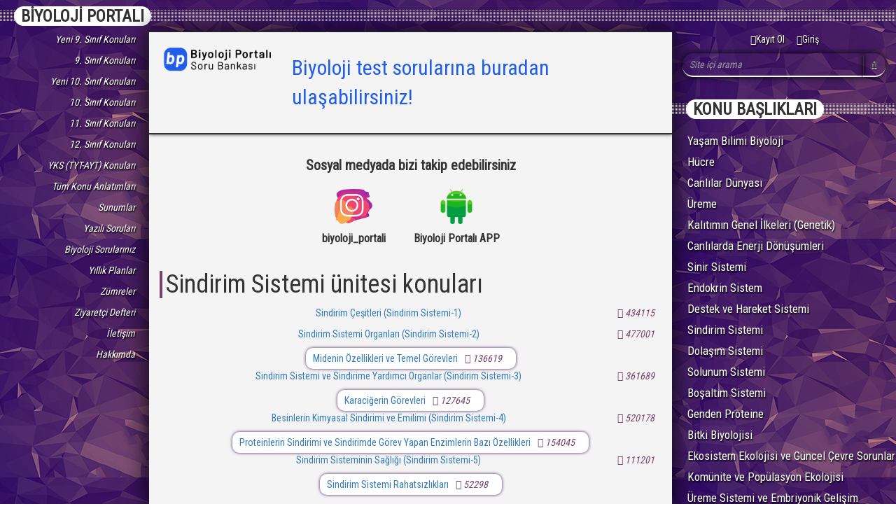

--- FILE ---
content_type: text/html; charset=utf-8
request_url: http://www.biyolojiportali.com/biyoloji-konulari/17/sindirim-sistemi
body_size: 92253
content:




<!DOCTYPE html>

<html xmlns="http://www.w3.org/1999/xhtml" lang="tr">
<head>


<script async src="//cmp.optad360.io/items/59127f16-a420-43fc-8059-fdfde1322bb2.min.js"></script>
<script async src="//get.optad360.io/sf/763ff3d0-3e21-11e8-a1ad-06048607e8f8/plugin.min.js"></script>

 
    
    <title>Sindirim Sistemi konuları YKS (TYT-AYT) Biyoloji Konu Anlatımı Ders Notları | Biyoloji Portalı</title>
         <meta name="keywords" content="2025-2026 Biyoloji, YKS (TYT-AYT) biyoloji, biyoloji sitesi, biyoloji konuları, yeni biyoloji konuları" />
        <meta name="description" content="2025-2026 Yeni biyoloji konu anlatımı ve pdf ders notları, 2025-2026 biyoloji YKS (TYT-AYT) müfredatına en uygun şekilde hazırlanmıştır." />
    

    <base href="https://www.biyolojiportali.com/" />
<meta name="title" content="biyolojiportali.com" /><meta charset="UTF-8" /><meta http-equiv="Content-Type" content="text/html; charset=utf-8" /><meta http-equiv="Content-Language" content="tr" /><link rel="alternate" href="https://www.biyolojiportali.com/" hreflang="tr" /><link rel="image_src" href="/img/thumbnail.png" /><meta name="author" content="Yakup Önal" /><meta name="owner" content="Yakup Önal" /><meta name="copyright" content="(c) 2016" /><link rel="SHORTCUT ICON" href="/img/logo2.png" /><meta name="google-site-verification" content="wDtV7VmGpUXPsw2nPTXqGhDm9PKOSSNQqn3ANUX0-pQ" /><link href="/css/bootstrap.css" rel="stylesheet" /><link href="/css/bootstrap-theme.css" rel="stylesheet" /><link href="/css/StyleSheet2.css" rel="stylesheet" /><link href="../../css/yorumlar.css" rel="stylesheet" /><link href="../../css/mobilemenu.css" rel="stylesheet" /><meta name="viewport" content="width=device-width, initial-scale=1, maximum-scale=1, user-scalable=no" /><link href="https://fonts.googleapis.com/css?family=Roboto+Condensed&amp;subset=latin-ext" rel="stylesheet" /><link href="https://fonts.googleapis.com/css?family=Bree+Serif" rel="stylesheet" /><link href="../../css/font-awesome.min.css" rel="stylesheet" />
    <script src="/js/jquery-2.2.4.js" type="text/javascript"></script>
    
   
  
    <script src="/js/bootstrap.js"></script>
    
<script src="//netdna.bootstrapcdn.com/bootstrap/3.1.1/js/bootstrap.min.js"></script>
    <script src='https://www.google.com/recaptcha/api.js'></script>
    


    

    <script>
              (function(i,s,o,g,r,a,m){i['GoogleAnalyticsObject']=r;i[r]=i[r]||function(){
              (i[r].q=i[r].q||[]).push(arguments)},i[r].l=1*new Date();a=s.createElement(o),
              m=s.getElementsByTagName(o)[0];a.async=1;a.src=g;m.parentNode.insertBefore(a,m)
              })(window,document,'script','https://www.google-analytics.com/analytics.js','ga');
              ga('create', 'UA-80144455-1', 'auto');
              ga('send', 'pageview');
    </script>

<!-- Opt360
    <script async src="//pagead2.googlesyndication.com/pagead/js/adsbygoogle.js"></script>
    <script>
      (adsbygoogle = window.adsbygoogle || []).push({
        google_ad_client: "ca-pub-6601201722813215",
        enable_page_level_ads: true
      });
    </script>
 -->

<!-- Biyoloji Portalı Adsense -->


    <script async src="https://pagead2.googlesyndication.com/pagead/js/adsbygoogle.js?client=ca-pub-9945203183224542"
     crossorigin="anonymous"></script>
    <meta name="google-adsense-account" content="ca-pub-9945203183224542" /><title>

</title></head>
<body>


	
	
	
		<!-- Admatic interstitial 800x600 Ad Code START -->
		<ins data-publisher="adm-pub-165666105013" data-ad-type="interstitial" class="adm-ads-area" data-ad-network="119158036877" data-ad-sid="209" data-ad-width="800" data-ad-height="600"></ins>
		<script src="http://cdn2.admatic.com.tr/showad/showad.js" async></script>
		<!-- Admatic interstitial 800x600 Ad Code END -->
		<!-- Admatic interstitial 320x480 Ad Code START -->
		<ins data-publisher="adm-pub-165666105013" data-ad-type="interstitial" class="adm-ads-area" data-ad-network="119158036877" data-ad-sid="206" data-ad-width="320" data-ad-height="480"></ins>
		<script src="http://cdn2.admatic.com.tr/showad/showad.js" async></script>
		<!-- Admatic interstitial 320x480 Ad Code END -->
	
	
	
    <form method="post" action="./sindirim-sistemi" id="form1">
<div class="aspNetHidden">
<input type="hidden" name="__EVENTTARGET" id="__EVENTTARGET" value="" />
<input type="hidden" name="__EVENTARGUMENT" id="__EVENTARGUMENT" value="" />
<input type="hidden" name="__VIEWSTATE" id="__VIEWSTATE" value="98Lh09rObE6tCpEV70Rqt3EpKzQShzJHXuIAC6BGnLF/nW6hMEEy446LQG35W9JXmVz3LkMoSbWvT6euSPs36I5gZltJOPDFisOT0DHQv5xA86SVn565xVWDnRgOh/5kp2amyVGQLpOZ8OzL7ktYq9xIymTRpJsQL2KshqFF1X6+0n7Mt3HNVBQllb5s81arW5WIs0bvRvaXBIn3NbaYS9TDKZ57i9ssqPWaUarZARKgWm/[base64]/khfRZyC+Q0g30TFAd05cV8wbN6ZgoXlEo63qjnKgq/Itoge/4zEW1KZXejoh/yRS6mbfZ6tSbOlpi3ZpRpYcGosR/5dlyGkqrz0jAqC/qdgIrhCm2AGRlmvq/3u+RYJyFvholn4yeT0o8dd74pdBCTsEPqpzbTg3G880x9emjM4PfcEsmYtMX5rjwNuALFRklDRhCul/sFNg/lKuYQjNOS8zOhmD1HHFxRt0hX2JxkzA4p9vDLH9iQRjsZpDx+eHBg4mAkWLNsjv9JJNqs2K4ffOemM6nlWl7D8MkVfOyWTeXb8f9QMVsr2X5mqdb5u9H8OsMQq9f/obzxWkTVHagylQ4nypTTFKK9yrcLu4s5nqObDD0Km62t2Wxrrhg6NobxjS6DYWlX3E4B/MUcUn8CiUE3yoPmRAkke1f+KgfnkjDTbYuVUL3MZM37OuBfcAI8tLtpry93XfSPohvnTt6M187G/9nomapEbGkRIXOCI/KEvB7YG0fZqCoA9i0DVJ1D4YCA3MZUNtm4tAXhWSu3MPUlxJs2vf16j8WeeyxU/[base64]/oSSWnekZQu62KW7rvX/ED0N/7DDGs8cGthg8jEL9Hk8blW1XQMLXLTnS8CX+VV7IbbDozJvlT4V3+XeWdog0R10RAa+SgrpJ9yJSwKuglp4FYUfA2IpAXfpj9jHV9+Ei9Yt5K076CAly3GNZDg23IXl+mDHhuJw2RC3sD82ssqWAHmRYyPsmOKxYcF2pkQ7VryIVGOHEcs2eeX6JQ1SZshQANl6Z/9LV+kaRPc5X0vSTOzaGATtI6UfWr/BKO+rl9tHhd8+LpHOtxT/Txm689A8xGbVqUzvaOe/1Y8TY197VOxbSeT9NAa630ZkcVPlvFcZW6AISc3meMHLufX6udtvgoQ4zwzrxjdJMHfgaJ7nAxi1SsSUtqRc9u3leZs3DrR1DQVxhp8F05O13Qh3LM2gCFarW8p626E2nu6ci/ItASXpBhq7PKzEMyXqc0fKo/kwdfuGmc7L+GKKZWs+4heo8f1jo7WHKgaF5NLNUSiIAEwVkUXCn/t0aNvVroh8T0+IihOgCcoXVDKTClg4xJacUO6zzck00jjq2UFa4z7Q4Zrbo+JiFSlE6LFfJ70u306wBp+JkXvLgSGWU3kF4qH+64/U/[base64]/v3gBT+0IooLnO8IJenT2AojkFrivUq/9aJHlnsVpPUOZP5FVFOkEmoU3mIlreCrNXJPYXMmp7C2Iy4/v9MsEDnnzOgft/PqZbRlDpc9Ab9tqtgJtPJ5I7J3uNOGa1Q10ZPTR8mvIkLvwSxvQg/[base64]/asK9ibhJhHmtg9Hcftbhna+GhVJhrFnUW97QR1suTxx+XCKv7P0qUOc3AbztyHejmqdu0W30DNkscn1IL9MVm6dFhTvuiQbsZBNkkoWe8SRvYBVgxGp9AMZXFmXQ4WxoabMRzjdJnT4s2lamvFG1umEDo007HWSkcKvXq/B/OCcu1A1BjJd6HigM7aCwhqdd2wRkvXT6YcMDz1MIBqMZhlN2/lTbt4GaYAC0rHyvwPvAeSIKA+pHJmcuMyc6xSkjCAj+aL1btAGeANj2eLPOSpiHFeAX8u+9Hm9QPUXcUkZ9R+URdmj1/rkI6cLW8DA4ZHW6uqc4JEijEedFBDnAaXK45PIE32PMo/20MOquMUk7u0cKYXwNDwB15BtWMbFZAdSDyGChSOoDd0U9XnXNu6lJNMftdgpLDvw4FEyot8pgHBkUkm9+OMKx4jg87afLVVaBigVDxGu2zrfh3qOt+E/OkfnJPVX2xGVt9BOOOMFW8gxjioulcjiUVeP0yet+L5QUWVWY9ZZi01ZUiHhtO0JuemaFI1JiU9KeMQKJgJiFmzqClRzO30oWgbhxRUsuR16RDeVWiK/kOj8YWCWAFN7DgsT3GR4G9/2QJ2Y09xHDKXrmjjzE9wB3/lx2V+9ugBGTSgsFQDo/A1LxJONZao9n4K5YX6q8fhL4ruNGvjeO9tVGqId5ndj3RGA1rIplSpxeKZVi/y9+gV+S+OPnVCk8ET+VLc28ti76loNM1KQS1wjgfpdYTaoITrY1Iu21P8Yn77zzm68F+1hXdWCh4ajxMWuKQyJgDxCnN3Vx//l3YnieJ+qC6MO9/O9XJ2sCy7D+k6Y0FBzcwXpO2F/FkTlaYp8kq6KcLPP8K3OoAS3ciMP6tRvY7JFlcLao5dlVf8xqFWTiAoH2h7Q3h10uxZOYfO0Fn9fFcflxzgBtt1VGGcoWZCZ6w4F2pd1NrQOai0bE0IVKUxR/ZNiVjSb9w21YXLw9ogLYtnwziUtk/V9/NIYiVFXAHMfqpiEx70GjXpTB60EoLntZa2qbO8bXBlxjSSKhaQEmrStes6lRhR7iEfc3PtTuDRtyaN0ULTyJc38GVE9Ar7vjL69nZxLFxfp/Sk7jCn2wdK17Ez6OSPcoge160Se/W3kh4cheHQoZJqQPGu48QzPwxIoNl534wAH5qNTtgiID5FMvhMvP8/a8ATm9gM9yIffiwbDmHuw7r3nQVFWHJL3dFl6lcE5/YLcRokSrwyXxOIOPB2//cB2YVeNmZB31cKPIaDLVeh4rY36PsmRgvIUsghIJqeRs6yWUrBArxXaWpyR5qTg1NfKWiSoV6LIqHJwVnNfocQevwivkXwBmgTONZJelnRUS7TKv+k0EJV8u6G84GAsdXQHK+7Fqku0JgwmiiHO/mPCV3Sent9iD5G81SwQi7yTHTfP1T0icAFKBhdsPLTLFPqQxkCeM3uOSDUYy28tZXxiPQ6UdFHhx03knhqfpOtVME7S7KX/gEHfj6vMVue/UsxO3auQ+CC1dH0lXBbd0TEQJkfp15c1Jxm2vFY8d0jw4s5MLSe8opzgJQJ4V+actH7wggzjUvnVidRuh5278NIXpzsJg/SPV4ZWyCMcjFY5E0b7xbAHy8eqvPo1d7vheya0x7iBi9+eEP+Rr9OTgOd9vIKxrzOQKAUkbdTfXzWvqQdnpiLXDNzejDwWiWCRiXFSekPqRX131xHyqIlM6LqU+efVeE6+MlYsS1xIawc3zG194JRcaAx5JKhzvmy4FrdfbryX/+AL1jYd1GrkGbYMK1IYE7HN/WliwmYCVe7rKCxNmBry5jsr2uOT5vH9BGWSBST6+KCC3Ef4mfqTbdB1hi2qZ7hL/bc6AOEBEET+T7ahrCRNFw+PkiDliLQxFaeeUuM39e1BI2yUMKduEinti0REquKGpajMKJDoKiIdeJpE7Fyu3rMjGPi7KhhPBaVFilNndc3Xjxo2RTXWgSxTvEYia9QykI4k7p/y9cKBsKxfgWc6jUTUOQeyRqnuRsmAIYufIDhShtl9vM3j9Jxzv4l/imhdO/spOoKOdjQ0BE5h79bkbISMOSGNaFikuNsovnz93e7LLStvKAHPwFzuIvLQAvNyFnae3pQwMffPaZf4R5TXkdnE/l/sQBl2UjDWLeljN9mNpKf/D0nwi5buml0qvyi55gMEkLbatLVgJdDicE09ixXtF+VrAPbmLD1TX1qAFEAcrFrLpHvdDJzb8gHaNooRVYj7RBiGRcbh8jSQjQhEiJtSya8CK8iMzvLndz4+s2frlJhI6fS2vQ+aFB3z5mSsBn61DxuU4uEUX+q/QEEn1KWRlxt4qXukIg7fXZ9m+H3WfLsBZbQR5PkFDcEJ00i1kztrfaS2bu03rxuonFxDZY3oTgmcXxxs2cm1/4uaHhva4fmRiV0TYUgM6y1u8vU1Z/Bki2pskBRVJ1lzYFPG9xEezCLLT2Qp1aVuTfF3h/QZwW0BbzPIpNXibzD7WEt1u1YJzetVdoR8cNX3KVEniVZfO0Tll3Y+Zki+oiHIBxEX4LCB7udSWJ/b7e6xm32cGh8vUbU5XAxvqc0lMzsCweSgmWcjRtDxwC2O2t3h8Gs3YedB9E1ne717ckUJZQNaQoPnCU2kEz1VcM+red/zHiG9sF8DtwLQ7bM/MsOMA2umlaj08wX8pbUHMM2SGJYY7Yez+tNKvJIcs28CAJmqG+KsziZIOzWoLh+39tSAx9osq7vjbhXzX4vRApAh7xo3QKNQJ6XgbzAVFCRlbEPRzaFhXLtqOHomxaC9Gks3StyCTq33HeoNWKTS1SnnotZAmUDfStWFkYixlbHdLAmsYz2poBTip56BAIGJXY/LQNbLnktM/i5iQ7MInRGnPgN6ba5ariwBo8xzxoNQ5PnuQmptUcDLBDYE3LyXjIIyPc0Z/N/ccIcweuT/p67gAO+c0LrgRHYxeFN+ZHVlzz1q3hJ+7qU7YHlPHF2y6wRahmzjuj+d0yUI+CfBaoxZXMLkxkR7Sq5CJFWDyXPfzeXICO4WLfeBrO2i2StU3w2INSXNS7/S6UdGTHlZbkgt0sA1NfWlsLv4OO7QNcgKExWXbewveJBqYtoioixT657z+Dn3DMD9N3/TmY4WpXn502VfaYL/6Wl2AZ/OmO7nGr+r6REi1b+10Wk2gCtXSZvEsrhvFc4ApGfgJOoiBAUOoL+njlPIWIMwQtXJ91QQOsG48wimb4RiZg8XCBVjt+QTI6OupZd7efdsLWOeXSUNzK/I3d4g4+gU/1Dxgfzy26sfVZeDgILQUVuPcjrighbyJrJreexZSXAYATQl7ftMIM7oYQGrpGCCz1oclURGrDXzQuvznUaN4hhiKgI4sbkcuK787+uaWHpz6OnM8Dbp91ym1/j2mz9jNq0N0WcTabmItRWu5upWgfHbW3hqHRy+o9dVs7MWmKM49LCMAU5EQ5B3T/dFH329DQvl0dxEtXU7aiFvlAIJY4jSGfmG/rmX1EIlbO/n8IVo1d0ulklvbM66Vwvh1RzlpBWKX50dCMraT1q+9O+7B906l1TChseiT+dR9NyEIlLXP9llsfn3nkT2hncj4vQ5/eIEHjJEUxN/9dSFSWBCiiyf7UoAei36gDfc+isrzI/PtlyVaXJis6lKELSk4MHh/cyRVYNAHg6sLw5hJJrYRVKXdMvSVaIcB/72avjGDcmw/OxqQSJlkzZq7SvZdiPkbLNA5J1B0pbSVx1eVzt8c16YGA0sIFE0+gk/Ka8KcXSV7vJtgvPyiAOx1ykJkeNalX8zcu3agEZ6oRS5/o3WofWd8SUBb7N6NKGLk+rydYJn6wG5KgLmSFT+XErDQGUAQcJsMkfjXW7eb99FAXE+vZs6Q6/STFr0AvodqSC50pBRBgDLBJJe6sr+2cXxWmxqh7D92Mbr6dFlBlveGjin1RzelLONIto5GMRYtMhtrIB3SWTk9ocIcwsQ1Aod0VsHUDYBvb7+kdabuX6NMDPQRnXvTPLJ69x/Q6aPuHi+ZUqGl2WwteLdg9esUoZIaSO5Q9MeUoekuAmJIPTnEKIhGfJNbUUsFEc+/vOrFWqYBuPZh7CUUKRYaqWP8UvSTmE40H47+eoNovHuwSTAQvj1p8CNvwj3d8Xtz7p++eAWRGI2ib/nGU16hNm1oVXbFhyCNWr/JJf7/3jBzhfz3JaACUlhybNq2edx9ZhnS8uvcf9WpmV4fuLdG/m4Y4ETKwRQTQAkHxOfBH+7mgEAoLbzUIGy58Fm6dvX0H00UIsjrz+2gV/CI4x8BtYlkuELaiPflEF6NxSxx9o89bzNKnvmNJQek+kT4T2cwBJrUjRmq5E95acfIaDTOOFqPBAUFrGjzWMi++b39CRjE1POLKsDjcdxChRkG0wjZxavamRD2SxLAvf2x1xAUf3jkdOa5W6/mTuvM18TpTGYtby0TTmR56ezkF4DhLKJnZNOJaouAM1AqWCB/i0H1EVsixQe3d87w6mlMWPPCU5+LOIPezYxtv4OGluNwZ3/pGaYADNDuURjEUtP+NbiXGVdPStQg/3/BuIRfvM0OW8zypjGfOhrznpT/gkDRFXNeOzmL2jytMcyq9lVmkthoaGsevPJ3XRJo8FKZ3XEqQNgELOzUHsIpyyc84AZvIDwwQh8IAs1LUexGiqETxzzF18LFAVez2Tcv5am83I9YiwsUS/TFc9sKP+PfPHl7AwHaLYQPlG5o/uM3w1/mY+q+9/XoTkxNunAclLv2UEbrKRLojT3Rnlgbh9kh0nnzW52ZZRAgr+viSSMAIG4xuny7Zwg21DbDJJognIWtsmi8q1t+dQwlldlmj9k8Lrhrcwbh/kmvoMP9Ljmxicx8QXORrZypsf9niyYKvvKXezmGwSeIlQof/vJdtXAq+bHQjaRUJW4BB8aHCLrdAJEeWyPIAdPIkbiN9l2smBzpbZlS0E8C7hHsfDU4y8ErNFhOcic+C2m5Qx1c91LrDCrCPJ4TjK+uiEQgOCkqwx/eTeQEKypEL9Z9aqldlFQzfP8QGrDfhmO0xdpCbglV/ssCndymU26LF9jirOtqKr8wj1+Iy/cQgfecg1RQm0Idpwj13E0PwrOEkycoDUKYYZoE6Os81/[base64]/FhE9r1PtAjGJpHoBt1tXyPY++LwKfJ+G9zT/jyV560l4bpnzFc3hknZbX1VCkMflHSHbu83MbaBdpFUU6kPjFbekEcMoP6IXOhrSPKIw4bdtz9wwmoEO/UCJvuen4x1c3UoKiK1Vrva6LIiWQRkyAZ+gI0YqOY2mu3lw/+sqpDOxODPRqMrSiAsMTNrnOYWsDv8aZuS0Ooq1K+0gtdlArQazWiiX8BmJIkbpoKyzp+qx4wBEaB3wrV7waSse3LHyvy+vGneqso+23abOqE8ERF8cA6i7gk/[base64]/wdyp1+9TJEFBgAtL8vlYHbePtxcgPfSoVlX9hmp8fkdJEu2qu+eVDm3HalTJdW89xWejjhz382MFMbdR1xPtf/Tx3y/awpQecJZTytvLnZo/SC5HWOLGexywOEX6Pd+jEXTKrjyX3obNEVO28EL/K31+0NbX5lMOPnEpn/sskjV4xE22WNZfnOwYU5h6IO0I9UzolIJXuBh23/gb9lreu/OoWl6XAlLE07UMeK7cou5KMnSDlvmhWBizzxepStwb0VKyYP7nn7fXlKt6HKj6WhjBefn0j9m5qY9vhmqbWC7xh5zMPafjc/LnSAmtrzw7ZNuVEHWrCAyCHRlRi6cXBTZ0X/PZeZLLJ++Jg1pIlsfaS7XBQ4HSzsUsHs3gqRfeqd1iKcbwec3FWa029N8L6VbS+Kj4xDbQjyuZYx4TDytixY7W3e2xBxB5nfvA2Wj1nbcT3BLvYH3NYmA0SJYjV0NKvN8GSWCZ56rZay0+23cEctcg/rauXqyDj8hMLREduFpvUqP/m7dhDrbJMLZnLorrLHkUXakNPdwagzEV+yOHjpNsxbs70uuCxzoe+diyMvSg1Yy9nBK9jS1h+bgDjS5vS14mhbm5LKoo9fOTOgKfzZWum/[base64]/zY9QeKuFqnDk/2No7bqJZStKJwIB+KDNOZ2BFh4wP/Pm5GMrVQEVQMIf3K0P4cmY87N1a14RQgKHSMwkS58KfxX0zdggLXZqqMKEBGg5xSqAT6tO64U/9d2lKNLM8aX3zycINUErmEeXB7sWlXcdtTVUrGhtDRf6sS9720uwjl+1OI7N+Q+4zh8YPkXM373tZ1/ggYFj2vjQmMEyh8y8wrD+4CDX1icAhTrE1lWvkv7ICuMmGiv8ofmezJo0PXtcBwoRgq/lrFRTUJ4h+o60HkUMw+iV6Ft+2gGReGr5dYfrQFFGcWDsd+6dX73s7USt4UppGz2amEDNoxsg1cj7uk0pvMYZh/4fWZ9Z9c4L1W2ZM4eV2XReqZfWQ4EjbZqi1goNQxJOksK25LUHK9681j/bFu2NH2Ui66oJSuKYBDtFAekGTPNM/smDVNtoARcutrGbBXSGX9xC44b8fB5xCG5fmhlpECRgGUEUT6haJukenamVYIhBD1fivtDbDBBIvAErHsBVeUErtXn58o0aj5h+GVkMrnbfiwNj56ckCH+XeGrCKGjMfc3b2qNDQLQ1m7Qm/pQaAo0JsVkA5YbNHqdUjEhkqO1oumVTO8atnyMvlVXwqXY5ZvP5dJ9I3WUea5VNL+/J3cvrgSqFUarBAiy2Goj3KGGKeuuBQM/1pMfqIH2xOWCV7/oqWPeIeTL8vnAzVbbc5pMfioQD6g6rG8iATbhhmR8IKqbSkV9dE2Qe0dFouoWAH9e3pGt0IbxQ4QyWF5npPIYw4sDgGnsEhmvZEm/IrXipJiTOIgBOF22p2NCnWu3lOV9KPqxxVOqNok+MNCd0/R7WeWw+Zu5RxJghJH4HXOjW1PuPGP2Q4T7G2bVL+DlISjawk4dR5W5M+d+6a7aUBXGgs9kiShRAwOvfGFORStQ4dnNvRQTLZ3LTjspU6Fv1o7eqJ/CIZ6rQ/ROcFvAPF4OBi95NANdSbQhXSXz8S+zGI8jLGQfqHJ1iY+tY4nKxjEQ829nChjoHaPFupi8qWbhnbER1wIBMZuxprQ+3kwR8E+iSR+9V/xWFxEdWoVIIjOWFnnsMbc3kVpOkmkuuRtTVaNeLLgHdvweV+c3rJfY6Tc8H0jPtf6cotjUOWL2KAYpX2NC7CDDiCf42vnYnbaoKiOf86iq2R9Y0+8kToKGzsOzwigMfGOF+/m60/GauD59jLp7HmrNfDQGohBq88J3UY20S9rU+B/abDNd5ecsUS3OrjX6lXh1G1Zlifrd4Sr2lVHthpg8M7CXBfT9mDOmwCbgR8jyvFt9cKsgp2iiZBAaHf4c4quZcg0vNvQJkf8um0Ud6ngtPIZSnsZv5/XTM7Ldrp6UoT3qau8F/wg96O38puD7jBE9mo6/BS8XPBsnpS99RB5d4pAmLkop8wmpH+jq8o+21Bt1eHtciOX6ck/sZqnXssvMCkcfkLMDE5p+BbDiMXojw/mQQ+aw34XHORttp3Ev6lN4NRdxEkb6DSaeINfSutR3zctxjT/T4aI0q03lB5xobhyUOawblOYwpBiFLoNMgNF9WYzUcTKH3U4iPOiv3QikXBY1kJoLGZik6pXWkEdUX6+EwMI5UdQfNruQQ+9UI1VDY596w2Zd4W/8DN4AvfjprnW0/keQy4Zkfg+GuK2t/x/TD7y0s8C5nXgvf+hP3JbeFMQfHdOwOttLP2cGGGoYGTLQkP3RR16XEjSKvDFtOpuJEfacgSl92jaFTrGDh3YrWuJwB/6XRfkoBpSycJ7vkv02xGH1BNpK5f2igicyj/7bPiMXxNYcABldHM90UVog7zBiytxwMyXdwpcb4OUnzDszBy5HD8zJoJqFIjl9aj64+MRzk/bqku8xaVT+FqIOqM5RL/p5a8F9KYRRUlgNrPYmk5QKPAOVh6qTXLnJR1iIoLtE19hoM7QCgjDSy6Xk/aDPD3HvYLsnTW8EbZY3cU1Uv1qDL6jFcNjtpeGCnfe0XU0uCztcgVpqrmp87ARmhSpb1DUYcNlEICOkFh34ohL+4wOGRG+eOeoO169aeQcI9jyZTs6oWWhHxh/YRXBa8fZUfV23/vA+pt/SjzIMnn3I381k3teYYgDoj6eyaJmWxd9gAVU5tLyF25fInN4Hzzx5hBWW8e9++/W6hY1QjesDSMZOTiKBUd+TQl5/HhbCHWksn2UzzkSqVNJRCxa/aBCM1kaut82p7xuZqZy46Fp9UUEgTLUmryH+KlbBduV8RvKM07pguQPJVoOTwmkpLUCEryZcxEmRKpuEdNQrShLleQDRscKsTigOBwjAcmyES9bnaxp/xj5i3W6pSobyPSgzRrryTJaKUzjxbt70lpesHpZJ2c/qZBnXdpqDGHjo0F28r7+pAcvUjHHKct7C3Ry2f173ddG5Zh5PwYd29H9yFUis14kQYYnTarIIGTVr4nVM3x400l85Qk9bOWBfmqnh0gj5xLl45DKEtsQhIV98Ub9ptHf+oToLHfX17i4Pkt0U1M4wj/R9X0DHDfS98sFsRUXv2iLb+LlET3GFQVYG48wsijFtQLFHmx5cLc5DdAfVg+e408CvZCpQnPoZP9Qyq3t77CMGW+F6dg7nUIVx4bniLVP3Elzqc9tLy4GmzQqMq6wEkhQ2/BRLnAw96j+OepWpvoQ97XVVWeJsxbpwIdBmtIRqjZoNvSzFcM0xJRRLILlh+JV3j/ijydRQDSoe1LE38p9V9ecs+/nQYAOJu+EtTggp+HSPRXbCYjFHqBFWPMif2H7PiUdq8DSsN9olNUj+mKwDPw3goRvEhxNTTATwfIh7EfCdr/UlJE+i/QrJQyrP6E71rXJ60w1T0cOY1giMCR76j5UdnQ6dume9QOtJv0i1+rscoiJ80sCLglvJffnk0USqPy6Y+cF/[base64]/HzwDX1Rt0NIUUJOn171cE1oBPbflPJWO+WVruRMCLrYfEzsDw0FTyrN+R2NDVtrFAoa6P9xITc7rSzrkWnuc++AeNwRJCfj6HcFlnjAFPmTdhVveMTkNcNCS3xSAaKKcI4JNUZ5H8c3sOJ2XklScMeacfD5ubfI2li6dywk9aXtAHhcD33RB/vSPt3CD6NouDvoXFTwD41o1V1WrKemjBVuN5qjM1HOCevmz8EaD9kTdNHGm+sUlKS4WdFgzc48VosMjyNfb3vV34VFOKZPGXNPL0Ll8u9Ny1m6h/5WuV4aJt9655LlWv68MowojmMDtRMQEUfLM0J4grfuOMjcxpqOSYVFUdT7b4lQiNhWTMr48vp5CeiuTYpKapOGNzfuirSpIinm9ClK30QHcrdZPEikNIIUBodzqYlj6XFtrlkectbcoSi8zbaz4V+FwzM51Sq72BrI8VkYnmtm1oVFK8LP2R6rQvBJ2AQ4knO/0eYWzsraNTq1iCnOKuNkgavGAyZ1j5g4ZDV9GyLrUweB19HLVd2Eg9m5a6AH5qvRXFrsSEcI9bcRbr+gyLC89GI00buUxzh0DKp4cX8W3WrrhI2BxIPdHdh/ljKmf5TugpNOkFGTB1aM2M7y8j1U4sAU5DE9eFscraU6wKFVfntp0/jFnLNksvCyOqRw/h3NTZMds5toyedFBVwih/p5jc5JnIKDnA5uMkRaIkfh5advZ/xv8l6AwmQSxSUNybOvKCH52Y/EVTQV30UuIBLe1Rgb00ji+xq56hIv1Y9BoH2jUjkq5rxccbHf+glKYrmOCO1wY19imRqkm8s8EEyy7e5jaPz9rkPFsBsbfAPbSKDVBuiY1Yp09JZ2fZMgfeenmLuHs8W2FGRZrVp5e1/mRqJbGMO7RALej0zzWwWIPpKPq3tUyHTxgfJ9GyHgC15wLbyVgUebQnlYA710W8XUAIaGooHrvOH3YdD2XEY6fqNyjpK+kG/ln8iEtGkdOGYN/zOJAUJvi+EVKdJQQyp7Cup8Acp0DgeqeG1IoC40gff/jwfwBCXJY4BiOi3SbtF+EiVWeHrye54DnQxha/QtvECRJTZSZHyQkRdHjjG8nU2TiICcxba6SwGX5aa09K7j4m9bfyF0KB1bSvVyn3FUff14YAHPeHOY1AVfYUL0ISWvJk8fUMNPfieM8PMJL+2z/fEDHEDJhVqwndNRnJtG/Q9krJu6e5hfSk8mDCcC3CUKLjvcqk1hg+8/ADyutOCvWoofykukMuQxkl2OX1C05RhSN6Sx/BBMct2gvRcSauMf1CpDe/ULv+1oo7SIxAoeTSDj4Xzf+4gzWmtCUsZ9FI4+PcRX5ve6VOORniMFpFgcK6Ij9jkREyxokV+pLhgx1iezNcAyl+VlREPrmESAvfvbrHSsHFV/0oWBdItjlBQ1FKPIUPyi9aCNzYou1NKp9lARVWgAD0eKpgAqLTEBLQWAFmg5KOdSMaAqsHb4QbG9GJTFSZF8eD8qsruVhhT8vUKAkemqna/WfRbk8ZlRCQWOwufVnDElO3XZGlCWAa2AFT/O85KJh8QLNiJbQ7MCFNd95OOQfh3Q6VTikjLbV/wjGeK44HoUA7bAidTTG1RepGFSHCHP+OAn46dMMtSaW8GE3dejuebfU7b5Hp9ET20TGVOUWO6DRbqhUN/0U/[base64]/MEKTmOUGn77isqYIF9XEcjW1c94VIKU+vyoTr3GrIdhwErlrdfRMVGNc2dGlHh+Kt98AB8PBvN+T0yUSsvEl0xqW92V2fh5AKtFuhCkL32Q0XmMEUKEl/o75UeSgi6DJWazdVbROVyi5nopM59QETzl2/cSRzcgf9RCN9jswgR7yoe5KBreIgGXs/L7dj081q1d9GqiV9tz3gmp4IswvE+jeMoCYDJSK+teZ2G4EcwfSf/D65RapWQxs6aiYN++FPkQ5LytdYFmVjmQ+Jb+D0BR6jxxc2vNI3cVnoyPujwr4jGgA2E521MN6FCTnrIVRcTaqGYHPal5u3YoA7W9WgXKBW5O2jmr8FvA026Sy1w3p8NjcWuP3ZS3kmB0T2sUOZAzWLbXoR/iTmxdnAp1TprSZuOBrsAa0cyR9BAIXOL7W+NBkYlwANiFcx6Jh0ieUtiEGOoY/riJZr9YiaEg4tdu54YWOLgsGsEEBtSkJ1nynWMn6J/[base64]/jeaQ707a9gO8Dj/2BM2c85S2KvfxAOzr1teRGH9tlobqETPMtVtEwYDXC+S/9rsSkaLPro4R+B8GCRAW6aAFjBIuJ4ZddDSKqqKq5D5FNtF0a9Qo1e8u7rmZ70kklA4oJ/OCQa36HwH6QWSTD/rtKkFbmHxvPeczPOI4wMOLvtuXG59g2oGgf6CWiJ9lQBdmAfyvGnyYNNBgvod0d9zxQPWCUwrlL5Wu6SGRJ7VN9TWB+6q+cM5FwJy/wzp/uEIXL2A9E+oAqdYyq4ipQi+uqqJncKoLBao230IXu2ApoIPrcddInKwq/4ntn682HFjXq+FbJJQY0RFIlW2WKAXZJg1hZpLlKg83RaNe3TC4nFOl7p2BtDWMiDFfCqvxY+KPvrj9C3Y6rzXGVKNL7L6LtfeFOFrhRbJlsydwXfsJX7NRJfOcEkGfkx9o5FaCSRcf6q04ER9sC1GNx8xKOmv+QL0h9RN307i+SDV6WdMFQt/qSLQrX7kkVwhMKln/s7y1IThl8UlGlvZzP/D436OuCPL8OKb3WZXM/gi/sfvUppaJ3Acomi6x30JOexMvI+uoe6Fwi8I8odIdQiiyvAfL7dnhfcJweQud77gxh5s60dKvd2KMwqcroRxUb6rYshZiMpjGSgflXh9yUvRc2C3gJ82quC7fQg+Tk9RZlTj/p1JeDGQnH+vLWknGp5080QzDBYeMgqRRsXHVT6+Tik688ZNwsQRyE7uMkD3rfuLTjoGiBsxF6GjLUvQvluF0GWYfMAHrew8FrH1Uo54YICR6ZUdWPC7MOj/xwtiVsYrbdR9+E/x6oolCIf4u/9sr6897sozFUABn2171k4xJKL8r+lHsUnZ6TwiQGfFei7zCh1mwMI7YyH04VXJM0hE0an7bCKlBGjRTakAm8xe4judwv7WcFTh0ihhi462H4V4FjEtGE6+e5FPoKgOalQg+MoQFFY4ZAqFFRoZLNGUSo0Q9xhT9R73DCay8j4L+F/TD0WTYCbCsmlMlb5TvB90eg/9P5F2+P3Bd0c1arFycFRGi/NUvoudq1swygkRXAIRde5Wvrypvb2H5Se4Dxiw3xL8UDpHut5vLYp8dSKEC1+ciafclyzJ+ETeyU/2AkVxHyKlTWBbnZT/Dn9DsRDxyZRMXbUfjWYgOjVYlYOCrt06XtAsfLgWd0jLQ5agBUCKnw8ZpNU9RVhj4bqRmoY3xlG1929f34xFzTIorPo5XZeYlPWLF8X8607yuxNX/MrTipsbqiHS3TrhCKLOU7SrDEswbSzOd8rGRRI8iVav918/oWNO/EOBD9zG+EJTH7nxCyy0C8bK0VA5l19HWd+YACcsmvn+TyvJzzTWmkNpD0r1tytSp3q+7E8ao86j8PmEy7ERCqsE5I8ntklLpLLTRWXbmmxUeApy7PMHzZYz9VmjwPi73+g/WyL7Fc3AcGqu36xKUjgfxquRJI7XjqcXCI0Hm3jrPDqORghbvnkWdIm+/[base64]/cc5iP6bH4PskgYAB26xykMBc2DpkPqUnT7CvJYIE/tS8CiofwDx+JXZNCHqUCcdU4RgnWLIBQHbSBDsFYwMZeS1jUctgOFg/ki5sYVu8UMmJCd/dJ2FqO3girHdmC/pvZvoe7ZqyufNSLWlyYKGsWrf9YSdppPmNO/fMcP/W4OJs/O8RDyI0RVKOQ9XCGEwpKLCJhjf+PQToFjYeJmMJHDO0mBvrWKM6u4p0gNeiQ2IgbFVOg9vnBS2gMMzY1gPgu9ejlHdL9+yLGb4J4jw4aMsgzUxpRV5eK8m/3RgpmjaPZ/M2gO2Gz4pXq7VmSHNfpvCgq9WGgu0GPd/A+RnqcebvlXFveRmufNLcE61G5MRSBGV3TAhHg5G5c/HxAYtu4VcXykhanzVXlFES1G1jeLN74orId8YrOa6zpVsAEfaYOlKHtXaMpG6B/enaj3WwxvP6eO3jf+ShDYvia+BLUD1i9K/I76B1cStm6rmgUDlkRAF14GuCp6CVOSH5qd14k/PIxPZF3/m0413AVD+uLftw0uCPQkdslVkPcCa2Dr6oZr4Fl+/CdYLkcJ/aVt1ya1Ri+vt4ORYFJJU0JXjEbSt7UnEeMJ59Cc9Cj5yqYnx9xak0Sw9+trIz/Sp8qghUEs+xby2zgh9+y8zfHfSpTA/F/LcsmZU7Fiqda97YqrGKOv9FwAACPxaWHVdYKf1TE+kQ/XpozGHG382WxgfuVZIdIYoAB+FGEVYgV3XyyDQTGpTWUlmiM4Wl8SAQtwUN5CZf6hXirwO7hVapwzO7va9Y3kdayQF8QbbPK0YSEhkPcHlR+SY8LKcQGlct9O1fQCCJl/LEEK/IHwRGJti3RFqh+kUkPUHz63AjR+lB0Z2oJrrEr7Dj4ZXUzH7T+5ajpoaHA4x4fsN18SZPjPM5HyybM3Y5dUtq4h7ccfFYMz/VKrvuzspWI5yzFftHdsgAQOEBIQOEUNpZOcXvge/6B0hlvwa80R3RPIpD7gxWc7bXcJLX3vPASiamrzWx2Znt1rGWVt1v9qN6Rxw90mZ+YZSLaBGG68VEXY5wCBgKawMfO5pUVYdxUChjuMTMeMi+Rk271TZsk4idJ9X425Wn0/yGHya6gOUOXRnpGFqDYKuSFFfor+yK9tZplHthiTItuQCEQSAn5kXFqPzB3IkDShvbnEAnkj6c1NMa7Y54ul7y2oobBKu68wu7k76sJpQfhBRwFO8E6Uyfi5KKEzEIgvAlvw9LgyE8C7wWglljaUtjNJ9HPMCRMlMPrjZv2E/a/9ZlkSL7iMRZ4D2cQYNd1+dTEafN/miseaZrQ2GEITdzfDgCCgG6+rAq7XpsE1Y03Vbe93X4w1/9Duqid+NQDP0v11sGAKnTYc2VOiZRSHzwUxKe4s0kTC0A222kXTZzXYnAtIcLANCTaGJwXXgfqzcL0y7AhUh9pdXACVuaoQ4kEyikj8zQfNbZoYnbMKpE0ka9cJW9pmcCz7yRad2mG6wLIiDG1GDF8YKPa/jvEDZcU2wcKbdMaSa7shWilSm9IT1k6QsjovudGSMaSiSVwBIfpcd3q6ezBPla3cKkSBp02NTF4xEKulQ8DcCWDVuNjs4BvKECQfQ3+Y1wfgLqqbwZVS+QWgYLpWduZ8QUs47yT//2S6gvSu5ihfpurZbxHNjGDKYJyAz+sbfq7xmk9tvgrptI5V0EOuhC8UkKcOQ2pwamRVKujdj7Te/6cr8qDMSWq8eGp2198p6PhCp4RPam750q75+sYxucI/RbSDeaiFlm5KQ+gvaxE70JaakssfY6Gw8Qe56OMcNEfPVK506Jc82/hWmPYfKpqnsvgNA+UjkwpjUy13xhEj/rW/7o/F1N5BM8qzxQc/GVXsJsUnsDp6YTBDRvN4BIRI1qSu0WkWys3/J/GWPVZJVC/bE1u0AZS9TPtEYrQq07dBXqVYs3beDa7xYJSenJFsbo7cQNtE8KGz1ddOuzQ1Wk6T0iqb6D/PayYGPp8J3WgTXmFEktCxgmU6AQY7XV9N5M1PmbloOQxlxFybw26ZF43AKmMC+BNKFPHKKgmmpQk7pJPcwXUVnXKlXmK54GReQLmIyStipcXohJw2oOwslzVOex3rPRTL5kwyOb/u++r4YnOY2zXAmED09Yvf6bcBrFHrdRDswxP578zg+exd8I4z6iJlPZdEIDyUvlnAoUnLwe869oZlAUltGbsvKyYk7q5T+oCyn0tkqgXUdpQaZhEdZlrSji4UMtPgC+t2cCbzS1YIdXZfK9sQPGQduo8hYL0dKvyGOvAWOxUYj7e8y3U9k/jeUgH40DmpaReotQj1YvXTjWH+0iqiVOpIy5nmBJFi4psCrvORlwzK1ObrNOKT8UKcn/6SK9qItvUGheNbvC/7/xIfywjFinRww9y1zdsde41+0KmqRfgzL3eUO/QwFgdgUn61aOCdRJfXbxoBEziUTp1/ptc/Y09s92mJcmhPllbw76lIKK+5xxslbE1muZNm7nOo1LyLf8lGpqwGSEoCpd+fSFrP+Hlm330z4axur5vJHWE7/Xy3mNb1AlUdp8RzO45NYT5h/hXYdVDGF91NDO1CJfF+6uXgUHWGX8RYtMbzh5xM79ki+ssAtzxGq7v52woaizvFKKGVxhuF/Eq0ySlGyij0ouh4qYHGzuuBVdFNjjTwuSTYQsADMHmz+T+cKbaQrfy3b/mgU+lakIpeIh/yzsYSRxTdIRCnL8ZyjASHzwRNPWy5CQ2cwigCR4b2AK49HfqDdjH66kcxNsr9ZLUb/1oVD2SApZA991WK9hNnOtX6l1ILB/Q9LWK6rELhSCLiu1g+zyYkpKuhJ2MMsPtPjcX9Yl7phLTkCNHimDlPQUK3fREIlyMRbSK5lxZVuv4Pn1gNbTsYuNaOjahgd2ybqkU08siGkEyqf5wgUtcqp6YVqSgoQbjd2lamk0auakH+S+dIb+QcBAVATvsHVHjrdajb7Qi+tPytLfVTEpnXGBEOBMBjyt0LTsV5d/5s71HgClr/PLHwtVENNaODU4cagsUbkoypZcWFdOSztZegZuxFvoNpFIk1YAIxxmzBPlIT6fR5Rl1GRgDyG6HLx09EBAdfmzhypg6UHBTHYmg4ouad85tx7wFJu+BhQluLUiRTrhNjSxU05HmO9Xw4byEEeWB06DSr9pfBsQUrowBTLRodxx3+DD7G4xurhk//6JlwlYTwXOGomTabgM6ZdB06snb/4E4NUv2szh0oKEGRwcPer2FU1XPFv8jObDBx8DSYWwCupgTqOGp+85ZxbB35KWkpya9j/xf5VM2qX/7oqVHVrx6ymAlRJsm9KRtDDY7Nev8yHhPzLsIBJEjY8BKppNbV5OurwH7g6wXKbqlphAf0B0vqQlnS2yesxQThVN3g71MsJzm+PHFUWj1JhlBczGnBhPyUXYeyX8fcXJLWRfqe4mCZJOGoQUpIURuUq6I/1vk7wvIVDTXN3egfIDnibW1OicZEAB9jWGjBzmJ1OVjW9aBOApRM1DHf5giZLx+pm5DeN+j/+dOPb/DqLzHfvLDNjxlazMm+qG0lLyKrPsuBhYhSsHU0mdkYa5OT0D8pwMeVh6aTURtgwUUG/MP7ie8hjPlQXSp5hDLhslK1Eii8367e7zWxrsoGjP+U2kt98FmBvOB17buZLv66mC04KHGjQAJJ+BaRyhK+GBHC67wCb/[base64]/nHeyjWR/CnRNIAwha3zN7AtbqWF08gTa9AXBjeDaTsvOrY6JdXkdzIEO0pGC4smckDu8egBRin4gz8HSkBK9KD6IZwNvkEFQnSqonAPAKrCFjJ6NpLxSYRXC+PWFgyEpu8qn8T0swGU/aLfwt5fMRL4Q/O8gq0SGUFMlEyjo+VjrsS4rZ2Kznblutlu6D9ZltOIdvxQiZMayKsIVTOE1/mDNORWrxxD+MNhch2ilfZioo2yMDObhB7IX/xfPwzTLOOeexPeOpy7tm++592iRBeGse/B3OGRe2SflYIiqSghSs915kFUYsKmjTLS7gFBS07G7sTSYc2h2CgoZDBrNCA2FAFZM043t+8zfzG1GmSelHLXial/J5o/2J8tsyPInuT/F7XGx6dWNS6Mtj/iVOhJJe4jeUG0n88RpYYhPUKLFuRVfGXxWUp/D2bvmBB3fk1jqUpU0cByHOK0mBhKgDN25/8r81c3z4FLk1lwdRP7lOY6L4sO2x0iS7aDednqQJyeR+vtvvnPhMc2wpYWpXtpKUSaPCGcyoONCy7pvMeNDqDskKagnX+RKvHqFMs6Z1vx3pMLFcr25VTyr7iIEFz0eV3RL6zoqKseZr31tdhgr3tc9DcULTd/D2wRnlhsYFC8oAWts4/EdTAXECABZyry3ryu9LX+sDjL5zyot/3QYwzyktRU3zDKx21FpBtrWFRf4Oq+g6wbz3f5P0OPPyNzSnAeMgpiH7N2knbEumuGKXXQPzEK5WAjUYjou6m/[base64]/g6ctEqnLYyJdFRMfuK1v27k4X3QsTQZYm9l0+B/lfcr7s9/zHeGiFFs4H9GCh5o+NLcf6tp8pOAhg8p7KRuoI3RJLQ4gJ9UvF68BSNupRbfBSnX9xdirJLTakJ5S8YUcbYTWhNrszbwUXP0yEGadXPKjFMNKtcnaa7w+DmJu/TyUlVoj8U1nT3Gw1pLAKAERfM69TO5xizh6WJj/f6ZiK+0YyIZP9aXmU4rBpcisoCs7HSEV7ag5HBiyHgz2nkuWEd6FkukDlOjOkhcAeGI9NURSynR1khyxmLcbuaBt6Vp34LkrzDp5Fvi7jYeyh+YE6rZYoFovYvtr61uMq2ZjKq828DYzSxoR8wZsRJ5DJykL7/86txqk5VJnolkpI9+2A0rGXzaRAUH7u7fiPAnpzJF3io6L5HeTdPllWtYy511fC5oLC7SICBrYus+SdTn7xNWL3k6jU40q3Hgq2GDnhm2x5pYmHUHtLfckaNbRD5m6Z8anFIHpqcTjVi+j3/+06iaGRxZmnOU9HhSkWf4Gu+x67A0d8ShyOBNbo1QFCuiyRv/+vwSoY5R5JIParLZA5coxucckXb76LfO7dIZ8GzQ1yRn9aJunQB2EHsUY6B0OPRsbOMPznVrVrWpZ1wofe0Y9UDwgCA/u9fSsFLJ3Czrxg+oJJVn0yRiC2zvIvOkkMKQU8KVbFzY2/I7uC8XlvVPHFWGKbhQ6Ckn3V+y7rMcEW+7jU8ULitrNVHoblszgU77GHAzeVsOeiFJW+9A1/h/qeSLsTRHxJ2FErdnOt0/0I0GVwJ4x7m/8a+m8b8rEE/58HJMEla/K1Y01mp2bZCiE2+jd/EORdZsv0L3fg2Lb80R2knr39djZd65pTOa2w+X51T5O+uoUj/jcVxTW+lVYQSTfe0k6QcCdNluJAJXoLdADtWrLNvWwFnr+3lFlQF2cmDaUu0bNKCaauYw5HdfueO6yadbib1tXtyjutH4ePBqRQEFGeIU9TpQjTXkVT5Y5HpS6/yenpF278rQYJs7Kff4Eu5vy2gmQv0fcdEU8qQawYE85e8u9YZSnZJAoK1Z8fQ8Fh/MQt8mHLAhKfwayz3ED38wOSJ0giukr8UJFcQjif8O5h/3y4INcgt9YkWvpj0AcTLceeANQWRQaVBLCF3hobaQIPt/AducNPdHWcwwwTzrWvzPm9ZqmlVJthsBp7FUrKyrjFza2165lrbS+Ionl9lUVBss12PXkZ3JbRooVmLb+qf7IDJXX4PLFc3otJ0EB1dZ1fxeLR4ITrClFiIN5U/YSo1l3p/NIJqwi6JMMgMeuCDG9C+/jhjMSJQSAA2ZntN49S7PrUmKDRwtuv2GT+/baCvxKmQqFnrdRlblIZbyIPUHIhD3D+HVJzuxZ0qT7VcHg2PgR2+Qk2PIJtOV+rseXldbxvMdg90LjIOWkX3mkRrmsbSys1saoxWzj59L1vU13/2Zc8ogee2A56OthQ8uD3Cp681jYAfz0U+M6+TM9yQHcGvWvf1GRc0R8x4SoDQ2oD4ocAmHgpTFV5jKQfJBIXu9NDcqChS9K3UeyAVHZp9zZW7Ju1vuaEEP2xHFRfRY74cketBR23pMR8EO8SuSL2oMA/Vzv0pHucINwTNHNnVbfR8askoJXl/LS1J4LKnsZMUI5LGSR+SA0wFTJ7nczoDrYnbjY+bdfsFFpxlx13NtQ52BtJNrtr48JyzBawIh6+1p5L6bq+qDyOtaXwz9EMhTj0xDNxGiLStP1vjUNPaKtyacJDpKqqHgfcTObyuA92GshG7ARhIs1Vc0dO/6SHUNMrwbI+Y8ppABYlu5iHS/zOqvqhVPtXQL6hF7PyUPSJdrr+W/uE4+vEO7GH1qovJ6y6HXCM/bM2sDoGlEnB8lfKPe/xXDkY4ClTIy4KUC+HxDjS4a1SZSebcXdagQEH4cZ6WE20gSFRs2etL13XE8yt9Pv3nzTS3tB0fhvZhQADmUzPfa2cWDUGPC8A/f2j3SW0rr6UHO1PSyLcbI3TN3sK3m64LRH8jfRC2n6l3Diuq8dhh3YUUqn7xQLN/7l7itnAhrTzJvDq6reaZyD4vEJ7lkNvxSDzTcuDZcTZQ1MOgPl+LwLO11/4f+s5eSEDXsjeBeAWLoCkCFB9CX1hdyc=" />
</div>

<script type="text/javascript">
//<![CDATA[
var theForm = document.forms['form1'];
if (!theForm) {
    theForm = document.form1;
}
function __doPostBack(eventTarget, eventArgument) {
    if (!theForm.onsubmit || (theForm.onsubmit() != false)) {
        theForm.__EVENTTARGET.value = eventTarget;
        theForm.__EVENTARGUMENT.value = eventArgument;
        theForm.submit();
    }
}
//]]>
</script>


<div class="aspNetHidden">

	<input type="hidden" name="__VIEWSTATEGENERATOR" id="__VIEWSTATEGENERATOR" value="0BBF72DA" />
	<input type="hidden" name="__EVENTVALIDATION" id="__EVENTVALIDATION" value="+hZnmseYBHtjbkHjr7l5hWjrZ6mZOs/lC8+GcXByWkOJ3pTspN8AmLOYRj0FCwhRiPADiynTaSu523P/0Bb5j+LyJTUXhHATupWXc2iK5w8KVvVZy0W6ljuddGhT4CXJ0u/p7750dfXmQMuLD7DrIw==" />
</div>
	

        

        <div class="kapsam">
            <div>
                <!-- Gizli navbar -->
                
		
                <!-- Gizli navbar -->

			

                <div class="icerik">
                    <h3 class="baslikbackana">
                        <span><a class="ana" href="https://www.biyolojiportali.com/">BİYOLOJİ PORTALI</a></span>

                    </h3>


                    <div class="pull-right visible-sm visible-xs menubuton">
                        <div id="toggle"><span></span></div>
                    </div>

                    <script>
                $("#toggle").click(function() {
                  $(this).toggleClass("open");
                  $("#menu").toggleClass("opened");
                        });
                        
                    </script>


                    <div id="menu">

                        <div class="kayitgiris text-center">

                            <a href="http://www.biyolojiportali.com/kayit" id="kayitli2"><i class="glyphicon glyphicon-user"></i>Kayıt Ol</a>&emsp;
                <a href="http://www.biyolojiportali.com/giris" id="girisli2"><i class="glyphicon glyphicon-log-in"></i>Giriş</a>
                            &emsp;
                
                        </div>
                        <div class="arama input-group ">
                            <input type="text" id="lg_ara2" name="reg_ara2" class="form-control arakutu" placeholder="Site içi arama" />
                            <span class="input-group-btn">
                                <button onclick="__doPostBack('ctl00$arabutton2','')" id="arabutton2" class="btn btn-default arabuton" type="button"><i class="fa fa-search" aria-hidden="true"></i></button>

                            </span>
                        </div>

                        <ul class="yanmenu1 ">
                            <li><a href="http://www.biyolojiportali.com/">Anasayfa</a></li>
                            <li><a href="http://www.biyolojiportali.com/yeni-9-sinif-konulari">Yeni 9. Sınıf Konuları</a></li>
                            <li><a href="http://www.biyolojiportali.com/9-sinif-konulari">9. Sınıf Konuları</a></li>
                            <li><a href="http://www.biyolojiportali.com/yeni-10-sinif-konulari">Yeni 10. Sınıf Konuları</a></li>
                            <li><a href="http://www.biyolojiportali.com/10-sinif-konulari">10. Sınıf Konuları</a></li>
                            <li><a href="http://www.biyolojiportali.com/11-sinif-konulari">11. Sınıf Konuları</a></li>
                            <li><a href="http://www.biyolojiportali.com/12-sinif-konulari">12. Sınıf Konuları</a></li>
                            
                            <li><a href="http://www.biyolojiportali.com/yks-tyt-ayt-konulari">YKS (TYT-AYT) Konuları</a></li>
                            <li><a href="http://www.biyolojiportali.com/biyoloji-konu-anlatimi">Tüm Konu Anlatımları</a></li>
                            <li><a href="http://www.biyolojiportali.com/sunumlar">Sunumlar</a></li>
                            <li><a href="http://www.biyolojiportali.com/yazili-sorulari/9-Sinif">Yazılı Soruları</a></li>
                            <li><a href="http://www.biyolojiportali.com/biyoloji-sorulari-1">Biyoloji Sorularınız</a></li>
                            <li><a href="http://www.biyolojiportali.com/yeni-biyoloji-yillik-planlari">Yıllık Planlar</a></li>
                            <li><a href="http://www.biyolojiportali.com/yeni-biyoloji-zumreleri">Zümreler</a></li>


                            <li><a href="http://www.biyolojiportali.com/ziyaretci-defteri-1">Ziyaretçi Defteri</a></li>
                            <li><a href="http://www.biyolojiportali.com/iletisim">İletişim</a></li>
                            <li><a href="http://www.biyolojiportali.com/hakkimda">Hakkımda</a></li>
                        </ul>




                    </div>









                    <div class="col-lg-2 col-md-2 hidden-sm hidden-xs">

                        <ul class="yanmenu1 ">
                            <li><a href="http://www.biyolojiportali.com/yeni-9-sinif-konulari">Yeni 9. Sınıf Konuları</a></li>
                            <li><a href="http://www.biyolojiportali.com/9-sinif-konulari">9. Sınıf Konuları</a></li>
                            <li><a href="http://www.biyolojiportali.com/yeni-10-sinif-konulari">Yeni 10. Sınıf Konuları</a></li>
                            <li><a href="http://www.biyolojiportali.com/10-sinif-konulari">10. Sınıf Konuları</a></li>
                            <li><a href="http://www.biyolojiportali.com/11-sinif-konulari">11. Sınıf Konuları</a></li>
                            <li><a href="http://www.biyolojiportali.com/12-sinif-konulari">12. Sınıf Konuları</a></li>
                            
                            <li><a href="http://www.biyolojiportali.com/yks-tyt-ayt-konulari">YKS (TYT-AYT) Konuları</a></li>
                            <li><a href="http://www.biyolojiportali.com/biyoloji-konu-anlatimi">Tüm Konu Anlatımları</a></li>
                            <li><a href="http://www.biyolojiportali.com/sunumlar">Sunumlar</a></li>
                            <li><a href="http://www.biyolojiportali.com/yazili-sorulari/9-Sinif">Yazılı Soruları</a></li>
                            <li><a href="http://www.biyolojiportali.com/biyoloji-sorulari-1">Biyoloji Sorularınız</a></li>
                            <li><a href="http://www.biyolojiportali.com/yeni-biyoloji-yillik-planlari">Yıllık Planlar</a></li>
                            <li><a href="http://www.biyolojiportali.com/yeni-biyoloji-zumreleri">Zümreler</a></li>

                            <li><a href="http://www.biyolojiportali.com/ziyaretci-defteri-1">Ziyaretçi Defteri</a></li>
                            <li><a href="http://www.biyolojiportali.com/iletisim">İletişim</a></li>
                            <li><a href="http://www.biyolojiportali.com/hakkimda">Hakkımda</a></li>
                        </ul>

                        <div class="google-right">
<style type="text/css">
.adslot_W2z { display:inline-block; width: 160px; height: 600px; }
@media (max-device-width:970px) { .adslot_W2z { display: none; } }
</style>

                        </div>



                    </div>

                    


                    <div class="col-lg-7 col-md-7 col-sm-12 col-xs-12 back">

                        <div class="row android">
						
						<a href="https://www.biyolojiportalisorubankasi.com/" style="
							padding: 20px;
							display: block;
							border-bottom: 2px solid #333;
							box-shadow: 0 0 5px #333;
							color: #1f5dea;
						" target="_blank">
							<div class="row">
								
									<div class="col-lg-3 bpsb">
									<img src="https://www.biyolojiportalisorubankasi.com/wp-content/uploads/2020/12/Basliksiz-1-1.png">
								</div>
								<div class="col-lg-9">
									<p style="
							font-size: 30px;
							margin-top: 10px;
						">Biyoloji test sorularına buradan ulaşabilirsiniz!</p>
								</div>
								
							</div>
							</a>

                            
                            <div class="visible-lg hidden-md hidden-sm hidden-xs" href="https://play.google.com/store/apps/details?id=com.biyolojiportali.yakup.database4&hl=tr" target="_blank">
                                <p class="bp-social-title">Sosyal medyada bizi takip edebilirsiniz</p><div class="bp-social-container"><div class="bp-social-item"> <a href="https://www.instagram.com/biyoloji_portali" target="_blank"> <img src="https://www.biyolojiportali.com/img/social/instagram.png"><p>biyoloji_portali</p> </a></div><div class="bp-social-item"> <a href="https://play.google.com/store/apps/details?id=com.biyolojiportali.yakup.database4&hl=tr" target="_blank"> <img src="https://www.biyolojiportali.com/img/social/android.png"><p>Biyoloji Portalı APP</p> </a></div></div>
								
							</div>

                        </div>
                        
                        

                        <div class="r-ust">                        
                        
<div class="col-lg-12 google">
        <style type="text/css">
.adslot_ATF { display:inline-block; width: 300px; height: 250px; }
@media (min-device-width:970px) { .adslot_ATF { width: 728px; height: 90px; } }
</style>

</div>

                        </div>

                        
    <div class="uniteler">
        <h1>Sindirim Sistemi ünitesi konuları </h1>

        <div class="col-lg-12 ">
        <!-- Admatic inpage x Ad Code START -->
<ins data-publisher="adm-pub-165666105013" data-ad-type="inpage" class="adm-ads-area" data-ad-network="119158036877" data-ad-sid="600"></ins>
<script src="http://cdn2.admatic.com.tr/showad/showad.js" async></script>
<!-- Admatic inpage x Ad Code END -->
    </div>
        
        
                <div class="hidden">
                    266
               </div>
                <span class="biyo-view pull-right"><i class="fa fa-eye" aria-hidden="true"></i> 434115</span>
                <p><a href="/konu-anlatimi/17/8/Sindirim-Cesitleri-Sindirim-Sistemi-1"> Sindirim Çeşitleri (Sindirim Sistemi-1)</a> </p>
                
                <ul class="konuparca-back detay-parca">
                        
                        
                    </ul>

            
                <div class="hidden">
                    267
               </div>
                <span class="biyo-view pull-right"><i class="fa fa-eye" aria-hidden="true"></i> 477001</span>
                <p><a href="/konu-anlatimi/17/9/Sindirim-Sistemi-Organlari-Sindirim-Sistemi-2"> Sindirim Sistemi Organları (Sindirim Sistemi-2)</a> </p>
                
                <ul class="konuparca-back detay-parca">
                        
                                <li><a href="/konu-anlatimi/20/Midenin-Ozellikleri-ve-Temel-Gorevleri"> Midenin Özellikleri ve Temel Görevleri</a> <span class="biyo-view pull-right"><i class="fa fa-eye" aria-hidden="true"></i> 136619</span></li>
                            
                        
                    </ul>

            
                <div class="hidden">
                    268
               </div>
                <span class="biyo-view pull-right"><i class="fa fa-eye" aria-hidden="true"></i> 361689</span>
                <p><a href="/konu-anlatimi/17/10/Sindirim-Sistemi-ve-Sindirime-Yardimci-Organlar-Sindirim-Sistemi-3"> Sindirim Sistemi ve Sindirime Yardımcı Organlar (Sindirim Sistemi-3)</a> </p>
                
                <ul class="konuparca-back detay-parca">
                        
                                <li><a href="/konu-anlatimi/21/Karacigerin-Gorevleri"> Karaciğerin Görevleri</a> <span class="biyo-view pull-right"><i class="fa fa-eye" aria-hidden="true"></i> 127645</span></li>
                            
                        
                    </ul>

            
                <div class="hidden">
                    269
               </div>
                <span class="biyo-view pull-right"><i class="fa fa-eye" aria-hidden="true"></i> 520178</span>
                <p><a href="/konu-anlatimi/17/11/Besinlerin-Kimyasal-Sindirimi-ve-Emilimi-Sindirim-Sistemi-4"> Besinlerin Kimyasal Sindirimi ve Emilimi (Sindirim Sistemi-4)</a> </p>
                
                <ul class="konuparca-back detay-parca">
                        
                                <li><a href="/konu-anlatimi/22/Proteinlerin-Sindirimi-ve-Sindirimde-Gorev-Yapan-Enzimlerin-Bazi-Ozellikleri"> Proteinlerin Sindirimi ve Sindirimde Görev Yapan Enzimlerin Bazı Özellikleri</a> <span class="biyo-view pull-right"><i class="fa fa-eye" aria-hidden="true"></i> 154045</span></li>
                            
                        
                    </ul>

            
                <div class="hidden">
                    270
               </div>
                <span class="biyo-view pull-right"><i class="fa fa-eye" aria-hidden="true"></i> 111201</span>
                <p><a href="/konu-anlatimi/17/12/Sindirim-Sisteminin-Sagligi-Sindirim-Sistemi-5"> Sindirim Sisteminin Sağlığı (Sindirim Sistemi-5)</a> </p>
                
                <ul class="konuparca-back detay-parca">
                        
                                <li><a href="/konu-anlatimi/23/Sindirim-Sistemi-Rahatsizliklari">  Sindirim Sistemi Rahatsızlıkları</a> <span class="biyo-view pull-right"><i class="fa fa-eye" aria-hidden="true"></i> 52298</span></li>
                            
                        
                    </ul>

            
        

    </div>

    <div class="col-lg-12 row">

        
        <div class="col-lg-6 col-xs-12 google">
            <script async src="//pagead2.googlesyndication.com/pagead/js/adsbygoogle.js"></script>

        </div>

        <div class="col-lg-6 google">
            <style type="text/css">
.adslot_S1z { display:inline-block; width: 336px; height: 280px; }
@media (max-device-width:970px) { .adslot_S1z { display: none; } }
</style>

        </div>

</div>


                        <div class="android2 row hidden-lg" style="bottom: 0; position: fixed; max-width: 100%; z-index: 1;">
                            
                            <div class="visible-lg hidden-md hidden-sm hidden-xs" href="https://play.google.com/store/apps/details?id=com.biyolojiportali.yakup.database4&hl=tr" target="_blank">
                                <p class="bp-social-title">Sosyal medyada bizi takip edebilirsiniz</p><div class="bp-social-container"><div class="bp-social-item"> <a href="https://www.instagram.com/biyoloji_portali" target="_blank"> <img src="https://www.biyolojiportali.com/img/social/instagram.png"><p>biyoloji_portali</p> </a></div><div class="bp-social-item"> <a href="https://play.google.com/store/apps/details?id=com.biyolojiportali.yakup.database4&hl=tr" target="_blank"> <img src="https://www.biyolojiportali.com/img/social/android.png"><p>Biyoloji Portalı APP</p> </a></div></div>
								</div>

                        </div>


                        <script type="text/javascript">
                    setTimeout(function () {
                        var yuksek = $('.android2').css("height");

                        $('.footer').css('margin-bottom', yuksek);
                        $('.android-close').click(function () {
                            $('.android2').slideUp();
                            $('.footer').css('margin-bottom', 0 + 'px');
                        });
                    }, 2000);
                        </script>


                    </div>
                    <div class="col-lg-3 col-md-3 col-sm-12 col-xs-12 yan">
                        <div class="kayitgiris text-center hidden-sm hidden-xs">

                            <a href="http://www.biyolojiportali.com/kayit" id="kayitli"><i class="glyphicon glyphicon-user"></i>Kayıt Ol</a>&emsp;
                <a href="http://www.biyolojiportali.com/giris" id="girisli"><i class="glyphicon glyphicon-log-in"></i>Giriş</a>
                            &emsp;
                
                        </div>
                        <div class="arama input-group hidden-sm hidden-xs">
                            <input type="text" id="lg_ara" name="reg_ara" class="form-control arakutu" placeholder="Site içi arama" />
                            <span class="input-group-btn">
                                <button onclick="__doPostBack('ctl00$arabutton','')" id="arabutton" class="btn btn-default arabuton" type="button"><i class="fa fa-search" aria-hidden="true"></i></button>

                            </span>
                        </div>
                        



                            <div class="col-lg-12 google">
<style type="text/css">
.adslot_W1 { display:inline-block; width: 336px; height: 280px; }
@media (min-device-width:970px) { .adslot_W1 { width: 300px; height: 600px; } }
</style>

    </div>

                        



                        <div class="col-lg-12 text-center">

							






                        </div>

                        <div class="visible-sm">
                            <ul class="yanmenu1 ">
                                <li><a href="http://www.biyolojiportali.com/yeni-9-sinif-konulari">Yeni 9. Sınıf Konuları</a></li>
                                <li><a href="http://www.biyolojiportali.com/9-sinif-konulari">9. Sınıf Konuları</a></li>
                                <li><a href="http://www.biyolojiportali.com/yeni-10-sinif-konulari">Yeni 10. Sınıf Konuları</a></li>
                                <li><a href="http://www.biyolojiportali.com/10-sinif-konulari">10. Sınıf Konuları</a></li>
                                <li><a href="http://www.biyolojiportali.com/11-sinif-konulari">11. Sınıf Konuları</a></li>
                                <li><a href="http://www.biyolojiportali.com/12-sinif-konulari">12. Sınıf Konuları</a></li>
                                
                                <li><a href="http://www.biyolojiportali.com/yks-tyt-ayt-konulari">YKS (TYT-AYT) Konuları</a></li>
                                <li><a href="http://www.biyolojiportali.com/biyoloji-konu-anlatimi">Tüm Konu Anlatımları</a></li>
                                <li><a href="http://www.biyolojiportali.com/sunumlar">Sunumlar</a></li>
                                <li><a href="http://www.biyolojiportali.com/yazili-sorulari/9-Sinif">Yazılı Soruları</a></li>
                                <li><a href="http://www.biyolojiportali.com/biyoloji-sorulari-1">Biyoloji Sorularınız</a></li>
                                <li><a href="http://www.biyolojiportali.com/yeni-biyoloji-yillik-planlari">Yıllık Planlar</a></li>
                                <li><a href="http://www.biyolojiportali.com/yeni-biyoloji-zumreleri">Zümreler</a></li>

                                <li><a href="http://www.biyolojiportali.com/ziyaretci-defteri-1">Ziyaretçi Defteri</a></li>
                                <li><a href="http://www.biyolojiportali.com/iletisim">İletişim</a></li>
                                <li><a href="http://www.biyolojiportali.com/hakkimda">Hakkımda</a></li>
                            </ul>
                        </div>

                        <div class="col-lg-12 col-md-12 text-center">
						
						
    </div>

                        <h3 class="baslikback">
                            <span>KONU BAŞLIKLARI</span>
                        </h3>
                        <div class="yanmenuilk col-sm-12 col-xs-12">



                            <ul class="dropdown-menu yanlink" role="menu" aria-labelledby="dropdownMenu" style="display: block; position: static; margin-bottom: 5px; *width: 180px;">
                                <li class="dropdown-submenu"><a tabindex="-1" class="golge" style="padding-left: 7px;">Yaşam Bilimi Biyoloji</a>

                                    <ul class="dropdown-menu drop2 pull-right">

                                        
                                                <li><a href='http://www.biyolojiportali.com/konu-anlatimi/2/18/Bilimsel-Bilginin-Dogasi-Ve-Biyoloji'> Bilimsel Bilginin Doğası Ve Biyoloji</a></li>
                                            
                                                <li><a href='http://www.biyolojiportali.com/konu-anlatimi/2/19/Hucresel-Yapi-Canlilarin-Ortak-Ozellikleri-1'> Hücresel Yapı (Canlıların Ortak Özellikleri-1)</a></li>
                                            
                                                <li><a href='http://www.biyolojiportali.com/konu-anlatimi/2/20/Beslenme-Canlilarin-Ortak-Ozellikleri-2'> Beslenme (Canlıların Ortak Özellikleri-2)</a></li>
                                            
                                                <li><a href='http://www.biyolojiportali.com/konu-anlatimi/2/21/Solunum-ve-Bosaltim-Canlilarin-Ortak-Ozellikleri-3'> Solunum ve Boşaltım (Canlıların Ortak Özellikleri-3)</a></li>
                                            
                                                <li><a href='http://www.biyolojiportali.com/konu-anlatimi/2/22/Hareket-Uyarilara-Tepki-ve-Metabolizma-Canlilarin-Ortak-Ozellikleri-4'> Hareket, Uyarılara Tepki ve Metabolizma (Canlıların Ortak Özellikleri-4)</a></li>
                                            
                                                <li><a href='http://www.biyolojiportali.com/konu-anlatimi/2/23/Homeostazi-Organizasyon-ve-Ureme-Canlilarin-Ortak-Ozellikleri-5'> Homeostazi, Organizasyon ve Üreme (Canlıların Ortak Özellikleri-5)</a></li>
                                            
                                                <li><a href='http://www.biyolojiportali.com/konu-anlatimi/2/24/Buyume-ve-Gelisme-Onemli-Hatirlatmalar-Canlilarin-Ortak-Ozellikleri-6'> Büyüme ve Gelişme, Önemli Hatırlatmalar (Canlıların Ortak Özellikleri-6)</a></li>
                                            
                                                <li><a href='http://www.biyolojiportali.com/konu-anlatimi/2/25/Su-Canlilarin-Yapisinda-Bulunan-Inorganik-Bilesikler-1'> Su (Canlıların Yapısında Bulunan İnorganik Bileşikler-1)</a></li>
                                            
                                                <li><a href='http://www.biyolojiportali.com/konu-anlatimi/2/26/Mineraller-Canlilarin-Yapisinda-Bulunan-Inorganik-Bilesikler-2'> Mineraller (Canlıların Yapısında Bulunan İnorganik Bileşikler-2)</a></li>
                                            
                                                <li><a href='http://www.biyolojiportali.com/konu-anlatimi/2/27/Asit-Baz-Tuz-Canlilarin-Yapisinda-Bulunan-Inorganik-Bilesikler-3'> Asit Baz Tuz (Canlıların Yapısında Bulunan İnorganik Bileşikler-3)</a></li>
                                            
                                                <li><a href='http://www.biyolojiportali.com/konu-anlatimi/2/28/Karbonhidratlar-Canlilarin-Yapisinda-Bulunan-Organik-Bilesikler-1'> Karbonhidratlar (Canlıların Yapısında Bulunan Organik Bileşikler-1)</a></li>
                                            
                                                <li><a href='http://www.biyolojiportali.com/konu-anlatimi/2/29/Yaglar-Lipitler-Canlilarin-Yapisinda-Bulunan-Organik-Bilesikler-2'> Yağlar (Lipitler) (Canlıların Yapısında Bulunan Organik Bileşikler-2)</a></li>
                                            
                                                <li><a href='http://www.biyolojiportali.com/konu-anlatimi/2/30/Proteinler-Canlilarin-Yapisinda-Bulunan-Organik-Bilesikler-3'> Proteinler (Canlıların Yapısında Bulunan Organik Bileşikler-3)</a></li>
                                            
                                                <li><a href='http://www.biyolojiportali.com/konu-anlatimi/2/31/Enzimler-Canlilarin-Yapisinda-Bulunan-Organik-Bilesikler-4'> Enzimler (Canlıların Yapısında Bulunan Organik Bileşikler-4)</a></li>
                                            
                                                <li><a href='http://www.biyolojiportali.com/konu-anlatimi/2/32/Obezite-Diyabet-ve-Insulin-Direnci-Canlilarin-Yapisinda-Bulunan-Organik-Bilesikler-5'> Obezite, Diyabet ve İnsülin Direnci (Canlıların Yapısında Bulunan Organik Bileşikler-5)</a></li>
                                            
                                                <li><a href='http://www.biyolojiportali.com/konu-anlatimi/2/33/Vitaminler-Canlilarin-Yapisinda-Bulunan-Organik-Bilesikler-6'> Vitaminler (Canlıların Yapısında Bulunan Organik Bileşikler-6)</a></li>
                                            
                                                <li><a href='http://www.biyolojiportali.com/konu-anlatimi/2/34/Nukleik-Asitler-DNA-ve-RNA-Canlilarin-Yapisinda-Bulunan-Organik-Bilesikler-7'> Nükleik Asitler (DNA ve RNA) (Canlıların Yapısında Bulunan Organik Bileşikler-7)</a></li>
                                            
                                                <li><a href='http://www.biyolojiportali.com/konu-anlatimi/2/35/Enerjinin-Temel-Molekulu-ATP-Adenozin-Tri-Fosfat-Canlilarin-Yapisinda-Bulunan-Organik-Bilesikler-8'> Enerjinin Temel Molekülü ATP (Adenozin Tri Fosfat) (Canlıların Yapısında Bulunan Organik Bileşikler-8)</a></li>
                                            


                                    </ul>
                                </li>

                                <li class="dropdown-submenu"><a tabindex="-1" class="golge" style="padding-left: 7px;">Hücre</a>

                                    <ul class="dropdown-menu drop2 pull-right">

                                        
                                                <li><a href='http://www.biyolojiportali.com/konu-anlatimi/22/1/Hucrenin-Tarihi-Gelisimi-Hucre-Teorisi-Prokaryot-ve-Okaryot-Hucre-Hucre-1'> Hücrenin Tarihi Gelişimi, Hücre Teorisi, Prokaryot ve Ökaryot Hücre (Hücre-1)</a></li>
                                            
                                                <li><a href='http://www.biyolojiportali.com/konu-anlatimi/22/2/Hucre-Zarinin-Yapisi-Gorevleri-ve-Ozellikleri-Hucre-2'> Hücre Zarının Yapısı, Görevleri ve Özellikleri (Hücre-2)</a></li>
                                            
                                                <li><a href='http://www.biyolojiportali.com/konu-anlatimi/22/3/Hucre-Zarindan-Madde-Gecisleri-Hucre-3'> Hücre Zarından Madde Geçişleri (Hücre-3)</a></li>
                                            
                                                <li><a href='http://www.biyolojiportali.com/konu-anlatimi/22/4/Sitoplazma-ve-Organeller-Ribozom-Lizozom-Golgi-Cisimcigi-Endoplazmik-Retikulum-Koful-Mitokondri-Kloroplast-Kromoplast-Lokoplast-Peroksizom-Sentrozom-Sentriyoller-Hucre-Iskeleti-Cekirdek-Hucre-4'> Sitoplazma ve Organeller (Ribozom, Lizozom, Golgi Cisimciği, Endoplazmik Retikulum, Koful, Mitokondri, Kloroplast, Kromoplast, Lökoplast, Peroksizom, Sentrozom (Sentriyoller), Hücre İskeleti, Çekirdek) (Hücre-4)</a></li>
                                            
                                                <li><a href='http://www.biyolojiportali.com/konu-anlatimi/22/5/Bakteri-Bitki-Hayvan-ve-Mantar-Hucresi-Karsilastirmasi'> Bakteri, Bitki, Hayvan ve Mantar Hücresi Karşılaştırması</a></li>
                                            


                                    </ul>
                                </li>

                                <li class="dropdown-submenu"><a tabindex="-1" class="golge" style="padding-left: 7px;">Canlılar Dünyası</a>
                                    <ul class="dropdown-menu drop2 pull-right">
                                        
                                                <li><a href='http://www.biyolojiportali.com/konu-anlatimi/3/22/Siniflandirma-Cesitleri-ve-Ilkeleri'> Sınıflandırma Çeşitleri ve İlkeleri</a></li>
                                            
                                                <li><a href='http://www.biyolojiportali.com/konu-anlatimi/3/23/Canli-lemleri-ve-Ozellikleri-Bakteriler-ve-Arkeler'> Canlı Âlemleri ve Özellikleri (Bakteriler ve Arkeler)</a></li>
                                            
                                                <li><a href='http://www.biyolojiportali.com/konu-anlatimi/3/24/Canli-Alemleri-ve-Ozellikleri-Protistler-Bitkiler-ve-Mantarlar'> Canlı Alemleri ve Özellikleri (Protistler, Bitkiler ve Mantarlar)</a></li>
                                            
                                                <li><a href='http://www.biyolojiportali.com/konu-anlatimi/3/25/Canli-Alemleri-ve-Ozellikleri-Hayvalar-Alemi'> Canlı Alemleri ve Özellikleri (Hayvalar Alemi)</a></li>
                                            
                                                <li><a href='http://www.biyolojiportali.com/konu-anlatimi/3/26/Virusler'> Virüsler</a></li>
                                            
                                                <li><a href='http://www.biyolojiportali.com/konu-anlatimi/3/13/Siniflandirma-Birimleri-ve-Siniflandirma-Basamaklari-Ile-Ilgili-Cozumlu-Sorular'> Sınıflandırma Birimleri ve Sınıflandırma Basamakları İle İlgili Çözümlü Sorular</a></li>
                                            
                                    </ul>
                                </li>

                                <li class="dropdown-submenu"><a tabindex="-1" class="golge" style="padding-left: 7px;">Üreme</a>
                                    <ul class="dropdown-menu drop2 pull-right">
                                        
                                                <li><a href='http://www.biyolojiportali.com/konu-anlatimi/5/23/Interfaz-Hucre-Dongusu-1'> İnterfaz (Hücre Döngüsü-1)</a></li>
                                            
                                                <li><a href='http://www.biyolojiportali.com/konu-anlatimi/5/24/Mitotik-Evre-Hucre-Dongusu-2'> Mitotik Evre (Hücre Döngüsü-2)</a></li>
                                            
                                                <li><a href='http://www.biyolojiportali.com/konu-anlatimi/5/31/Ureme-Sisteminin-Gorev-Yapi-ve-Isleyisi'> Üreme Sisteminin Görev Yapı ve İşleyişi</a></li>
                                            
                                                <li><a href='http://www.biyolojiportali.com/konu-anlatimi/5/25/Eseysiz-Ureme'> Eşeysiz Üreme</a></li>
                                            
                                                <li><a href='http://www.biyolojiportali.com/konu-anlatimi/5/28/Mayoz-Bolunme'> Mayoz Bölünme</a></li>
                                            
                                                <li><a href='http://www.biyolojiportali.com/konu-anlatimi/5/29/Eseyli-Ureme'> Eşeyli Üreme</a></li>
                                            
                                                <li><a href='http://www.biyolojiportali.com/konu-anlatimi/5/30/Konjugasyon'> Konjugasyon</a></li>
                                            
                                    </ul>
                                </li>

                                <li class="dropdown-submenu"><a tabindex="-1" class="golge" style="padding-left: 7px;">Kalıtımın Genel İlkeleri (Genetik)</a>
                                    <ul class="dropdown-menu drop2 pull-right">
                                        
                                                <li><a href='http://www.biyolojiportali.com/konu-anlatimi/6/17/Genetik-Ile-Ilgili-Temel-Kavramlar-ve-Gamet-Cesidi-Hesaplamasi'> Genetik İle İlgili Temel Kavramlar ve Gamet Çeşidi Hesaplaması</a></li>
                                            
                                                <li><a href='http://www.biyolojiportali.com/konu-anlatimi/6/18/Mendel-Ilkeleri-ve-Uygulamalari'> Mendel İlkeleri ve Uygulamaları</a></li>
                                            
                                                <li><a href='http://www.biyolojiportali.com/konu-anlatimi/6/19/Es-Baskinlik-Cok-Allelik-ve-Kan-Grubu-Genetigi'>  Eş Baskınlık Çok Allelik ve Kan Grubu Genetiği</a></li>
                                            
                                                <li><a href='http://www.biyolojiportali.com/konu-anlatimi/6/20/Eseye-Bagli-Kalitim'> Eşeye Bağlı Kalıtım</a></li>
                                            
                                                <li><a href='http://www.biyolojiportali.com/konu-anlatimi/6/21/Soy-Agaci-ve-Uygulama-Ornekleri'> Soy Ağacı ve Uygulama Örnekleri</a></li>
                                            
                                                <li><a href='http://www.biyolojiportali.com/konu-anlatimi/6/22/Genetik-Varyasyonlarin-Biyolojik-Cesitliligi-Aciklamadaki-Rolu'> Genetik Varyasyonların Biyolojik Çeşitliliği Açıklamadaki Rolü</a></li>
                                            
                                                <li><a href='http://www.biyolojiportali.com/konu-anlatimi/6/3/Bagimsiz-ve-Bagli-Genlerde-Gamet-Hesaplama-Soru-ve-Cozumleri'> Bağımsız ve Bağlı Genlerde Gamet Hesaplama Soru ve Çözümleri</a></li>
                                            
                                                <li><a href='http://www.biyolojiportali.com/konu-anlatimi/6/8/Cok-Alellilik-Ile-Ilgili-Problemler-ve-Cozumleri'> Çok Alellilik İle İlgili Problemler ve Çözümleri</a></li>
                                            
                                                <li><a href='http://www.biyolojiportali.com/konu-anlatimi/6/12/Kromozomlarda-Ayrilmama-Olayi'> Kromozomlarda Ayrılmama Olayı</a></li>
                                            
                                                <li><a href='http://www.biyolojiportali.com/konu-anlatimi/6/13/Genetik-Cesitliligin-Genetik-Varyasyonlarin-Nedenleri'> Genetik Çeşitliliğin (Genetik Varyasyonların) Nedenleri</a></li>
                                            
                                    </ul>
                                </li>

                                <li class="dropdown-submenu"><a tabindex="-1" class="golge" style="padding-left: 7px;">Canlılarda Enerji Dönüşümleri</a>
                                    <ul class="dropdown-menu drop2 pull-right">
                                        
                                                <li><a href='http://www.biyolojiportali.com/konu-anlatimi/8/18/Fotosentezin-Canlilar-Icin-Onemi-Gerceklestirdigi-Yapilar-ve-Isik'> Fotosentezin Canlılar İçin Önemi, Gerçekleştirdiği Yapılar ve Işık</a></li>
                                            
                                                <li><a href='http://www.biyolojiportali.com/konu-anlatimi/8/23/Kemosentez'> Kemosentez</a></li>
                                            
                                                <li><a href='http://www.biyolojiportali.com/konu-anlatimi/8/24/Aerobik-Solunum-Oksijenli-Solunum'> Aerobik Solunum (Oksijenli Solunum)</a></li>
                                            
                                                <li><a href='http://www.biyolojiportali.com/konu-anlatimi/8/28/Canlilik-ve-Enerji-ATPnin-Yapisi'> Canlılık ve Enerji, ATP'nin Yapısı</a></li>
                                            
                                                <li><a href='http://www.biyolojiportali.com/konu-anlatimi/8/19/Fotosentez-Evreleri'> Fotosentez Evreleri</a></li>
                                            
                                                <li><a href='http://www.biyolojiportali.com/konu-anlatimi/8/25/Anaerobik-Solunum-Oksijensiz-Solunum'> Anaerobik Solunum (Oksijensiz Solunum)</a></li>
                                            
                                                <li><a href='http://www.biyolojiportali.com/konu-anlatimi/8/20/Fotosentez-Hizini-Etkileyen-Faktorler'> Fotosentez Hızını Etkileyen Faktörler</a></li>
                                            
                                                <li><a href='http://www.biyolojiportali.com/konu-anlatimi/8/26/Fermantasyon'> Fermantasyon</a></li>
                                            
                                                <li><a href='http://www.biyolojiportali.com/konu-anlatimi/8/21/Farkli-Canlilardaki-Fotosentez-Tepkime-Cesitleri'> Farklı Canlılardaki Fotosentez Tepkime Çeşitleri</a></li>
                                            
                                                <li><a href='http://www.biyolojiportali.com/konu-anlatimi/8/27/Fotosentez-Solunum-Iliskisi'> Fotosentez Solunum İlişkisi</a></li>
                                            
                                                <li><a href='http://www.biyolojiportali.com/konu-anlatimi/8/22/Oksijenli-Solunum--Fotosentez-Iliskisi'> Oksijenli Solunum & Fotosentez İlişkisi</a></li>
                                            
                                                <li><a href='http://www.biyolojiportali.com/konu-anlatimi/8/2/Fotosentez-Bilgilerinin-Tarihsel-Gelisimi'> Fotosentez Bilgilerinin Tarihsel Gelişimi</a></li>
                                            
                                                <li><a href='http://www.biyolojiportali.com/konu-anlatimi/8/5/Engelmann-Deneyi-ve-Fotosistemler'> Engelmann Deneyi ve Fotosistemler</a></li>
                                            
                                                <li><a href='http://www.biyolojiportali.com/konu-anlatimi/8/11/Fotosentez-Deneyleri'> Fotosentez Deneyleri</a></li>
                                            
                                    </ul>
                                </li>

                                <li class="dropdown-submenu"><a tabindex="-1" class="golge" style="padding-left: 7px;">Sinir Sistemi</a>
                                    <ul class="dropdown-menu drop2 pull-right">
                                        
                                                <li><a href='http://www.biyolojiportali.com/konu-anlatimi/9/14/Sinir-Sisteminin-Yapi-Gorev-ve-Isleyisi-Sinir-Sistemi-1'> Sinir Sisteminin Yapı, Görev ve İşleyişi (Sinir Sistemi-1)</a></li>
                                            
                                                <li><a href='http://www.biyolojiportali.com/konu-anlatimi/9/15/Sinapslarda-Impuls-Iletimi-Sinir-Sistemi-2'> Sinapslarda İmpuls İletimi (Sinir Sistemi-2)</a></li>
                                            
                                                <li><a href='http://www.biyolojiportali.com/konu-anlatimi/9/16/Merkezi-Sinir-Sistemi-Sinir-Sistemi-3'> Merkezi Sinir Sistemi (Sinir Sistemi-3)</a></li>
                                            
                                                <li><a href='http://www.biyolojiportali.com/konu-anlatimi/9/17/Cevresel-Sinir-Sistemi-Sinir-Sistemi-4'> Çevresel Sinir Sistemi (Sinir Sistemi-4)</a></li>
                                            
                                                <li><a href='http://www.biyolojiportali.com/konu-anlatimi/9/18/Sinir-Sistemi-Hastaliklari-Sinir-Sistemi-5'> Sinir Sistemi Hastalıkları (Sinir Sistemi-5)</a></li>
                                            
                                                <li><a href='http://www.biyolojiportali.com/konu-anlatimi/9/19/Duyu-Organlarinin-Yapisi-ve-Isleyisi-Sinir-Sistemi-6'> Duyu Organlarının Yapısı ve İşleyişi (Sinir Sistemi-6)</a></li>
                                            
                                                <li><a href='http://www.biyolojiportali.com/konu-anlatimi/9/20/Duyu-Organlari-Rahatsizliklari-Sinir-Sistemi-7'> Duyu Organları Rahatsızlıkları (Sinir Sistemi-7)</a></li>
                                            
                                    </ul>
                                </li>

                                <li class="dropdown-submenu"><a tabindex="-1" class="golge" style="padding-left: 7px;">Endokrin Sistem</a>
                                    <ul class="dropdown-menu drop2 pull-right">
                                        
                                                <li><a href='http://www.biyolojiportali.com/konu-anlatimi/15/8/Endokrin-Bezleri-ve-Bu-Bezlerin-Salgiladiklari-Hormonlar'> Endokrin Bezleri ve Bu Bezlerin Salgıladıkları Hormonlar</a></li>
                                            
                                    </ul>
                                </li>

                                <li class="dropdown-submenu"><a tabindex="-1" class="golge" style="padding-left: 7px;">Destek ve Hareket Sistemi</a>
                                    <ul class="dropdown-menu drop2 pull-right">
                                        
                                                <li><a href='http://www.biyolojiportali.com/konu-anlatimi/16/7/Kemik-Doku-ve-Iskelet-Sistemi-Destek-ve-Hareket-Sistemi-1'> Kemik Doku ve İskelet Sistemi (Destek ve Hareket Sistemi-1)</a></li>
                                            
                                                <li><a href='http://www.biyolojiportali.com/konu-anlatimi/16/8/Kikirdak-Doku-ve-Cesitleri-Destek-ve-Hareket-Sistemi-2'> Kıkırdak Doku ve Çeşitleri (Destek ve Hareket Sistemi-2)</a></li>
                                            
                                                <li><a href='http://www.biyolojiportali.com/konu-anlatimi/16/9/Kas-Dokusu-ve-Cesitleri-Destek-ve-Hareket-Sistemi-3'> Kas Dokusu ve Çeşitleri (Destek ve Hareket Sistemi-3)</a></li>
                                            
                                                <li><a href='http://www.biyolojiportali.com/konu-anlatimi/16/10/Cizgili-Kaslarin-Kasilma-Mekanizmasi-Destek-ve-Hareket-Sistemi-4'> Çizgili Kasların Kasılma Mekanizması (Destek ve Hareket Sistemi-4)</a></li>
                                            
                                                <li><a href='http://www.biyolojiportali.com/konu-anlatimi/16/11/Destek-ve-Hareket-Sistemi-Rahatsizliklari-Destek-ve-Hareket-Sistemi-5'> Destek ve Hareket Sistemi Rahatsızlıkları (Destek ve Hareket Sistemi-5)</a></li>
                                            
                                    </ul>
                                </li>

                                <li class="dropdown-submenu"><a tabindex="-1" class="golge" style="padding-left: 7px;">Sindirim Sistemi</a>
                                    <ul class="dropdown-menu drop2 pull-right">
                                        
                                                <li><a href='http://www.biyolojiportali.com/konu-anlatimi/17/8/Sindirim-Cesitleri-Sindirim-Sistemi-1'> Sindirim Çeşitleri (Sindirim Sistemi-1)</a></li>
                                            
                                                <li><a href='http://www.biyolojiportali.com/konu-anlatimi/17/9/Sindirim-Sistemi-Organlari-Sindirim-Sistemi-2'> Sindirim Sistemi Organları (Sindirim Sistemi-2)</a></li>
                                            
                                                <li><a href='http://www.biyolojiportali.com/konu-anlatimi/17/10/Sindirim-Sistemi-ve-Sindirime-Yardimci-Organlar-Sindirim-Sistemi-3'> Sindirim Sistemi ve Sindirime Yardımcı Organlar (Sindirim Sistemi-3)</a></li>
                                            
                                                <li><a href='http://www.biyolojiportali.com/konu-anlatimi/17/11/Besinlerin-Kimyasal-Sindirimi-ve-Emilimi-Sindirim-Sistemi-4'> Besinlerin Kimyasal Sindirimi ve Emilimi (Sindirim Sistemi-4)</a></li>
                                            
                                                <li><a href='http://www.biyolojiportali.com/konu-anlatimi/17/12/Sindirim-Sisteminin-Sagligi-Sindirim-Sistemi-5'> Sindirim Sisteminin Sağlığı (Sindirim Sistemi-5)</a></li>
                                            
                                    </ul>
                                </li>

                                <li class="dropdown-submenu"><a tabindex="-1" class="golge" style="padding-left: 7px;">Dolaşım Sistemi</a>
                                    <ul class="dropdown-menu drop2 pull-right">
                                        
                                                <li><a href='http://www.biyolojiportali.com/konu-anlatimi/18/9/Dolasim-Sisteminin-Yapi-Gorev-ve-Isleyisi-Dolasim-Sistemi-1'> Dolaşım Sisteminin Yapı Görev ve İşleyişi (Dolaşım Sistemi-1)</a></li>
                                            
                                                <li><a href='http://www.biyolojiportali.com/konu-anlatimi/18/10/Kan-ve-Lenf-Dolasimi-Dolasim-Sistemi-2'> Kan ve Lenf Dolaşımı (Dolaşım Sistemi-2)</a></li>
                                            
                                                <li><a href='http://www.biyolojiportali.com/konu-anlatimi/18/11/Onemli-Bazi-Hatirlatmalar-ve-Dolasim-Sistemi-Rahatsizliklari-Dolasim-Sistemi-3'> Önemli Bazı Hatırlatmalar ve Dolaşım Sistemi Rahatsızlıkları (Dolaşım Sistemi-3)</a></li>
                                            
                                                <li><a href='http://www.biyolojiportali.com/konu-anlatimi/18/12/Bagisiklik-Immun-Sistem-ve-Cesitleri-Dolasim-Sistemi-4'> Bağışıklık (İmmun Sistem) ve Çeşitleri (Dolaşım Sistemi-4)</a></li>
                                            
                                    </ul>
                                </li>

                                <li class="dropdown-submenu"><a tabindex="-1" class="golge" style="padding-left: 7px;">Solunum Sistemi</a>
                                    <ul class="dropdown-menu drop2 pull-right">
                                        
                                                <li><a href='http://www.biyolojiportali.com/konu-anlatimi/19/5/Solunum-Sisteminin-Yapisi-Solunum-Sistemi-1'> Solunum Sisteminin Yapısı (Solunum Sistemi-1)</a></li>
                                            
                                                <li><a href='http://www.biyolojiportali.com/konu-anlatimi/19/6/Soluk-Alip-Verme-ve-Gazlarin-Tasinma-Mekanizmasi-Solunum-Sistemi-2'> Soluk Alıp Verme ve Gazların Taşınma Mekanizması (Solunum Sistemi-2)</a></li>
                                            
                                                <li><a href='http://www.biyolojiportali.com/konu-anlatimi/19/7/Solunum-Sistemi-Hastaliklari-Solunum-Sistemi-3'> Solunum Sistemi Hastalıkları (Solunum Sistemi-3)</a></li>
                                            
                                    </ul>
                                </li>

                                <li class="dropdown-submenu"><a tabindex="-1" class="golge" style="padding-left: 7px;">Boşaltım Sistemi</a>
                                    <ul class="dropdown-menu drop2 pull-right">
                                        
                                                <li><a href='http://www.biyolojiportali.com/konu-anlatimi/20/5/Bosaltim-Sistemi-Uriner-Sistem'> Boşaltım Sistemi (Üriner Sistem)</a></li>
                                            
                                    </ul>
                                </li>

                             

                                <li class="dropdown-submenu"><a tabindex="-1" class="golge" style="padding-left: 7px;">Genden Proteine</a>
                                    <ul class="dropdown-menu drop2 pull-right">
                                        
                                                <li><a href='http://www.biyolojiportali.com/konu-anlatimi/11/7/Nukleik-Asitlerin-Kesfi-ve-Onemi'> Nükleik Asitlerin Keşfi ve Önemi</a></li>
                                            
                                                <li><a href='http://www.biyolojiportali.com/konu-anlatimi/11/8/Nukleik-Asitlerin-Cesitleri-ve-Yapisi'> Nükleik Asitlerin Çeşitleri ve Yapısı</a></li>
                                            
                                                <li><a href='http://www.biyolojiportali.com/konu-anlatimi/11/9/DNA-Eslenmesi-Replikasyon'> DNA Eşlenmesi (Replikasyon)</a></li>
                                            
                                                <li><a href='http://www.biyolojiportali.com/konu-anlatimi/11/10/Genetik-Sifre-ve-Protein-Sentezi'> Genetik Şifre ve Protein Sentezi</a></li>
                                            
                                                <li><a href='http://www.biyolojiportali.com/konu-anlatimi/11/11/Genetik-Muhendisligi-ve-Biyoteknoloji'> Genetik Mühendisliği ve Biyoteknoloji</a></li>
                                            
                                    </ul>
                                </li>

                                <li class="dropdown-submenu"><a tabindex="-1" class="golge" style="padding-left: 7px;">Bitki Biyolojisi</a>
                                    <ul class="dropdown-menu drop2 pull-right">
                                        
                                                <li><a href='http://www.biyolojiportali.com/konu-anlatimi/12/26/Cicekli-Bitkilerin-Temel-Kisimlari'> Çiçekli Bitkilerin Temel Kısımları</a></li>
                                            
                                                <li><a href='http://www.biyolojiportali.com/konu-anlatimi/12/20/Bitkisel-Dokular'> Bitkisel Dokular</a></li>
                                            
                                                <li><a href='http://www.biyolojiportali.com/konu-anlatimi/12/21/Bitkisel-Hormonlar'> Bitkisel Hormonlar</a></li>
                                            
                                                <li><a href='http://www.biyolojiportali.com/konu-anlatimi/12/22/Bitkilerde-Hareket'> Bitkilerde Hareket</a></li>
                                            
                                                <li><a href='http://www.biyolojiportali.com/konu-anlatimi/12/23/Fotoperyodizm'> Fotoperyodizm</a></li>
                                            
                                                <li><a href='http://www.biyolojiportali.com/konu-anlatimi/12/24/Bitkilerde-Madde-Tasinmasi'> Bitkilerde Madde Taşınması</a></li>
                                            
                                                <li><a href='http://www.biyolojiportali.com/konu-anlatimi/12/25/Bitkilerde-Eseyli-Ureme-ve-Cimlenme'> Bitkilerde Eşeyli Üreme ve Çimlenme</a></li>
                                            
                                    </ul>
                                </li>

                                <li class="dropdown-submenu"><a tabindex="-1" class="golge" style="padding-left: 7px;">Ekosistem Ekolojisi ve Güncel Çevre Sorunları</a>
                                    <ul class="dropdown-menu drop2 pull-right">
                                        
                                                <li><a href='http://www.biyolojiportali.com/konu-anlatimi/7/7/Ekosistem-Bilesenleri-Beslenme-Sekilleri-ve-Ekolojik-Kavramlar'> Ekosistem Bileşenleri, Beslenme Şekilleri ve Ekolojik Kavramlar</a></li>
                                            
                                                <li><a href='http://www.biyolojiportali.com/konu-anlatimi/7/8/Ekosistemde-Madde-ve-Enerji-Akisi'> Ekosistemde Madde ve Enerji Akışı</a></li>
                                            
                                                <li><a href='http://www.biyolojiportali.com/konu-anlatimi/7/9/Madde-Donguleri-Ve-Hayatin-Surdurulebilirligi'> Madde Döngüleri Ve Hayatın Sürdürülebilirliği</a></li>
                                            
                                                <li><a href='http://www.biyolojiportali.com/konu-anlatimi/7/10/Guncel-Cevre-Sorunlari-ve-Insan'> Güncel Çevre Sorunları ve İnsan</a></li>
                                            
                                                <li><a href='http://www.biyolojiportali.com/konu-anlatimi/7/11/Dogal-Kaynaklar-ve-Biyolojik-Cesitliligin-Korunmasi'> Doğal Kaynaklar ve Biyolojik Çeşitliliğin Korunması</a></li>
                                            
                                    </ul>
                                </li>

                                <li class="dropdown-submenu"><a tabindex="-1" class="golge" style="padding-left: 7px;">Komünite ve Popülasyon Ekolojisi</a>
                                    <ul class="dropdown-menu drop2 pull-right">
                                        
                                                <li><a href='http://www.biyolojiportali.com/konu-anlatimi/21/8/Komunite-Ekolojisi'> Komünite Ekolojisi</a></li>
                                            
                                                <li><a href='http://www.biyolojiportali.com/konu-anlatimi/21/9/Populasyon-Ekolojisi'> Popülasyon Ekolojisi</a></li>
                                            
                                                <li><a href='http://www.biyolojiportali.com/konu-anlatimi/21/10/Populasyon-Genetigi-ve-Ornek-Sorular'> Popülasyon Genetiği ve Örnek Sorular</a></li>
                                            
                                                <li><a href='http://www.biyolojiportali.com/konu-anlatimi/21/6/Populasyon-Ekolojisi-Ile-Ilgili-Grafik-Cizimleri-ve-Ornek-Sorular'> Popülasyon Ekolojisi İle İlgili Grafik Çizimleri ve Örnek Sorular</a></li>
                                            
                                    </ul>
                                </li>

                                <li class="dropdown-submenu"><a tabindex="-1" class="golge" style="padding-left: 7px;">Üreme Sistemi ve Embriyonik Gelişim</a>
                                    <ul class="dropdown-menu drop2 pull-right">
                                        
                                                <li><a href='http://www.biyolojiportali.com/konu-anlatimi/24/12/Ureme-Sisteminin-Gorev-Yapi-ve-Isleyisi'> Üreme Sisteminin Görev Yapı ve İşleyişi</a></li>
                                            
                                                <li><a href='http://www.biyolojiportali.com/konu-anlatimi/24/13/Insanda-Embriyonik-Gelisim-Sureci'> İnsanda Embriyonik Gelişim Süreci</a></li>
                                            
                                    </ul>
                                </li>

                            </ul>

                        </div>


                        <div class="col-lg-12 google">
                            <style type="text/css">
.adslot_W2z { display:inline-block; width: 300px; height: 600px; }
@media (max-device-width:970px) { .adslot_W2z { display: none; } }
</style>

</div>



                        <div class="col-sm-12 col-xs-12 yan">
                            <h3 class="baslikback">
                                <span>POPÜLER KONULAR</span>
                            </h3>
                        </div>


                        <div class="yanmenuikinci col-sm-12 col-xs-12">



                            <ul class="populer list-group">
                                
                                        <li class="list-group-item"><span class="badge">1380680</span><a style="display: block;" href="/konu-anlatimi/9/14/Sinir-Sisteminin-Yapi-Gorev-ve-Isleyisi-Sinir-Sistemi-1"> Sinir Sisteminin Yapı, Görev ve İşleyişi (Sinir Sistemi-1)</a></li>
                                        
                                    
                                        <li class="list-group-item"><span class="badge">873921</span><a style="display: block;" href="/konu-anlatimi/9/16/Merkezi-Sinir-Sistemi-Sinir-Sistemi-3"> Merkezi Sinir Sistemi (Sinir Sistemi-3)</a></li>
                                        
                                    
                                        <li class="list-group-item"><span class="badge">847863</span><a style="display: block;" href="/konu-anlatimi/22/4/Sitoplazma-ve-Organeller-Ribozom-Lizozom-Golgi-Cisimcigi-Endoplazmik-Retikulum-Koful-Mitokondri-Kloroplast-Kromoplast-Lokoplast-Peroksizom-Sentrozom-Sentriyoller-Hucre-Iskeleti-Cekirdek-Hucre-4"> Sitoplazma ve Organeller (Ribozom, Lizozom, Golgi Cisimciği, Endoplazmik Retikulum, Koful, Mitokondri, Kloroplast, Kromoplast, Lökoplast, Peroksizom, Sentrozom (Sentriyoller), Hücre İskeleti, Çekirdek) (Hücre-4)</a></li>
                                        
                                    
                                        <li class="list-group-item"><span class="badge">846995</span><a style="display: block;" href="/konu-anlatimi/5/28/Mayoz-Bolunme"> Mayoz Bölünme</a></li>
                                        
                                    
                                        <li class="list-group-item"><span class="badge">846037</span><a style="display: block;" href="/konu-anlatimi/22/3/Hucre-Zarindan-Madde-Gecisleri-Hucre-3"> Hücre Zarından Madde Geçişleri (Hücre-3)</a></li>
                                        
                                    
                                        <li class="list-group-item"><span class="badge">837253</span><a style="display: block;" href="/konu-anlatimi/16/10/Cizgili-Kaslarin-Kasilma-Mekanizmasi-Destek-ve-Hareket-Sistemi-4"> Çizgili Kasların Kasılma Mekanizması (Destek ve Hareket Sistemi-4)</a></li>
                                        
                                    
                                        <li class="list-group-item"><span class="badge">836785</span><a style="display: block;" href="/konu-anlatimi/15/8/Endokrin-Bezleri-ve-Bu-Bezlerin-Salgiladiklari-Hormonlar"> Endokrin Bezleri ve Bu Bezlerin Salgıladıkları Hormonlar</a></li>
                                        
                                    
                                        <li class="list-group-item"><span class="badge">769577</span><a style="display: block;" href="/konu-anlatimi/9/19/Duyu-Organlarinin-Yapisi-ve-Isleyisi-Sinir-Sistemi-6"> Duyu Organlarının Yapısı ve İşleyişi (Sinir Sistemi-6)</a></li>
                                        
                                    
                                        <li class="list-group-item"><span class="badge">755732</span><a style="display: block;" href="/konu-anlatimi/2/19/Hucresel-Yapi-Canlilarin-Ortak-Ozellikleri-1"> Hücresel Yapı (Canlıların Ortak Özellikleri-1)</a></li>
                                        
                                    
                                        <li class="list-group-item"><span class="badge">745112</span><a style="display: block;" href="/konu-anlatimi/11/10/Genetik-Sifre-ve-Protein-Sentezi"> Genetik Şifre ve Protein Sentezi</a></li>
                                        
                                    
                                        <li class="list-group-item"><span class="badge">736232</span><a style="display: block;" href="/konu-anlatimi/2/28/Karbonhidratlar-Canlilarin-Yapisinda-Bulunan-Organik-Bilesikler-1"> Karbonhidratlar (Canlıların Yapısında Bulunan Organik Bileşikler-1)</a></li>
                                        
                                    
                                        <li class="list-group-item"><span class="badge">702802</span><a style="display: block;" href="/konu-anlatimi/20/5/Bosaltim-Sistemi-Uriner-Sistem"> Boşaltım Sistemi (Üriner Sistem)</a></li>
                                        
                                    
                                        <li class="list-group-item"><span class="badge">699435</span><a style="display: block;" href="/konu-anlatimi/8/19/Fotosentez-Evreleri"> Fotosentez Evreleri</a></li>
                                        
                                    
                                        <li class="list-group-item"><span class="badge">698256</span><a style="display: block;" href="/konu-anlatimi/18/9/Dolasim-Sisteminin-Yapi-Gorev-ve-Isleyisi-Dolasim-Sistemi-1"> Dolaşım Sisteminin Yapı Görev ve İşleyişi (Dolaşım Sistemi-1)</a></li>
                                        
                                    
                                        <li class="list-group-item"><span class="badge">697897</span><a style="display: block;" href="/konu-anlatimi/2/29/Yaglar-Lipitler-Canlilarin-Yapisinda-Bulunan-Organik-Bilesikler-2"> Yağlar (Lipitler) (Canlıların Yapısında Bulunan Organik Bileşikler-2)</a></li>
                                        
                                    


                            </ul>

                        </div>






                    </div>

                </div>
            </div>

        </div>



        <footer class="footer">

            <div class="copyright">
                <h5 class="pull-right"><a style="color: ghostwhite;" href="http://www.biyolojiportali.com/gizlilik-politikasi">Gizlilik Politikası</a> - <a style="color: ghostwhite;" href="http://www.biyolojiportali.com/iletisim">İletişim</a> - <a style="color: ghostwhite;" href="http://www.biyolojiportali.com/hakkimda">Hakkımda</a></h5>
                <a target="_blank" href="http://www.dmca.com/Protection/Status.aspx?ID=550001ca-6dbc-43b5-b857-296b429bae55" title="DMCA.com Protection Status" class="dmca-badge">
                    <img src="//images.dmca.com/Badges/dmca_protected_sml_120j.png?ID=550001ca-6dbc-43b5-b857-296b429bae55" alt="DMCA.com Protection Status"></a>
                <script src="//images.dmca.com/Badges/DMCABadgeHelper.min.js"> </script>
                <hr />
				<h5><a style="color:#fff; display: flow-root;" target="_blank" href="https://www.biyolojiportalisorubankasi.com"><img width="150" style="float: left;" src="https://www.biyolojiportalisorubankasi.com/wp-content/uploads/2020/12/Basliksiz-3.png" /></a></h5>
                <h5 style="font-style: italic; color: #777777;">*Bu web sitesi en iyi Google Chrome tarayıcısında görüntülenmektedir | Copyright © 2021 BiyolojiPortali.Com Tüm Hakları Saklıdır. Sitemizdeki içerikler kaynak gösterilse dahi izin alınmadan kullanılamaz. | Design by <a style="text-decoration: none; color: ghostwhite;" href="mailto:yakuponall@hotmail.com">Yakup Önal</a></h5>
            </div>

        </footer>



    </form>
	
	
</body>
</html>


--- FILE ---
content_type: text/html; charset=utf-8
request_url: https://www.google.com/recaptcha/api2/aframe
body_size: -94
content:
<!DOCTYPE HTML><html><head><meta http-equiv="content-type" content="text/html; charset=UTF-8"></head><body><script nonce="MGSZ0ky8F6iVxbYy0Xdm9A">/** Anti-fraud and anti-abuse applications only. See google.com/recaptcha */ try{var clients={'sodar':'https://pagead2.googlesyndication.com/pagead/sodar?'};window.addEventListener("message",function(a){try{if(a.source===window.parent){var b=JSON.parse(a.data);var c=clients[b['id']];if(c){var d=document.createElement('img');d.src=c+b['params']+'&rc='+(localStorage.getItem("rc::a")?sessionStorage.getItem("rc::b"):"");window.document.body.appendChild(d);sessionStorage.setItem("rc::e",parseInt(sessionStorage.getItem("rc::e")||0)+1);localStorage.setItem("rc::h",'1769224006960');}}}catch(b){}});window.parent.postMessage("_grecaptcha_ready", "*");}catch(b){}</script></body></html>

--- FILE ---
content_type: text/css
request_url: https://www.biyolojiportali.com/css/yorumlar.css
body_size: 1102
content:
body {
}


.panel-shadow {
    /*box-shadow: rgba(0, 0, 0, 0.3) 7px 7px 7px;*/
}
.panel-white {
    border: 1px solid #dddddd;
    display: grid;
    display: flow-root;
}
.panel-white  .panel-heading {
  color: #333;
  background-color: #fff;
  border-color: #ddd;
}
.panel-white  .panel-footer {
  background-color: #fff;
  border-color: #ddd;
}

.post .post-heading {
  height: 95px;
  padding: 20px 15px;
}
.post .post-heading .avatar {
  width: 60px;
  height: 60px;
  display: block;
  margin-right: 15px;
}
.post .post-heading .meta .title {
  margin-bottom: 0;
}
.post .post-heading .meta .title a {
  color: black;
}
.post .post-heading .meta .title a:hover {
  color: #aaaaaa;
}
.post .post-heading .meta .time {
  margin-top: 8px;
  color: #999;
}
.post .post-image .image {
  width: 100%;
  height: auto;
}
.post .post-description {
  padding: 15px;
}
.post .post-description p {
  font-size: 16px;
}
.post .post-description .stats {
  margin-top: 20px;
}
.post .post-description .stats .stat-item {
  display: inline-block;
  margin-right: 15px;
}
.post .post-description .stats .stat-item .icon {
  margin-right: 8px;
}
.post .post-footer {
  border-top: 1px solid #ddd;
  padding: 15px;
}
.post .post-footer .input-group-addon a {
  color: #454545;
}
.post .post-footer .comments-list {
  padding: 0;
  margin-top: 20px;
  list-style-type: none;
}
.post .post-footer .comments-list .comment {
  display: block;
  width: 100%;
  margin: 20px 0;
}
.post .post-footer .comments-list .comment .avatar {
  width: 35px;
  height: 35px;
}
.post .post-footer .comments-list .comment .comment-heading {
  display: block;
  width: 100%;
}
.post .post-footer .comments-list .comment .comment-heading .user {
  font-size: 16px;
  font-weight: bold;
  display: inline;
  margin-top: 0;
  margin-right: 10px;
}
.post .post-footer .comments-list .comment .comment-heading .time {
  font-size: 16px;
  color: #aaa;
  margin-top: 0;
  display: inline;
}
.post .post-footer .comments-list .comment .comment-body {
  margin-left: 50px;
}
.post .post-footer .comments-list .comment > .comments-list {
  margin-left: 50px;
}



.cicon{
    -ms-transform: rotate(180deg); /* IE 9 */
    -webkit-transform: rotate(180deg); /* Chrome, Safari, Opera */
    transform: rotate(180deg);
    position:absolute;
    margin-top:-10px;
}


.soru .post-heading{
    padding-top: 5px;
    padding-bottom: 5px;
    height:70px;
}
.cevapla{
    margin-left:15px;
    margin-bottom:2px;
}
.cevapla i{
    -ms-transform: rotate(180deg); /* IE 9 */
    -webkit-transform: rotate(180deg); /* Chrome, Safari, Opera */
    transform: rotate(180deg);
    
}
.cevapla a{
    border:none;
    background-color:transparent;
    outline:none;
    color:#333;
    transition:250ms;
    text-decoration:none;
    padding: 1px 6px;
    

}
.cevapla a:hover{
    background-color:#333333;
    color:#f4f4f4;
    border-radius:5px;
    outline:none;
    text-decoration:none;
}
.cevapla a:focus{
    background-color:#333333;
    color:#f4f4f4;
    border-radius:5px;
    outline:none;
    text-decoration:none;
}

.cevap{
    margin-left:60px;
    
}
.cevap .post-heading{
    padding-top: 5px;
    padding-bottom: 5px;
    height:70px;
}
.cevap .panel{
        margin-bottom: 10px;
}
.soru .panel{
        margin-bottom: 10px;
}

.sor{
    border:none;
    background-color:#712168;
    border-radius:5px;
    color:#f4f4f4;
    font-size:30px;
    transition:250ms;
    text-decoration:none;
    padding: 1px 6px;
    text-align:center;

}
.sor:hover{
    background-color:#ffac0c;
    color:white;
    text-decoration:none;

}
.sor:focus{
    color:white;
    text-decoration:none;
}


#sorusor{
    margin-top:50px;
}
.sorusorbutton{

}
.soru .panel-shadow{
        border:none;
        box-shadow: inset 0 0 11px 0 #b7b7b7;
}
.cevap .panel-shadow{
        border:none;
}
.cvpicon{
    -ms-transform: rotate(90deg); /* IE 9 */
    -webkit-transform: rotate(90deg); /* Chrome, Safari, Opera */
    transform: rotate(90deg);
}

.admin{
    background-color: #fdff91!important;
}